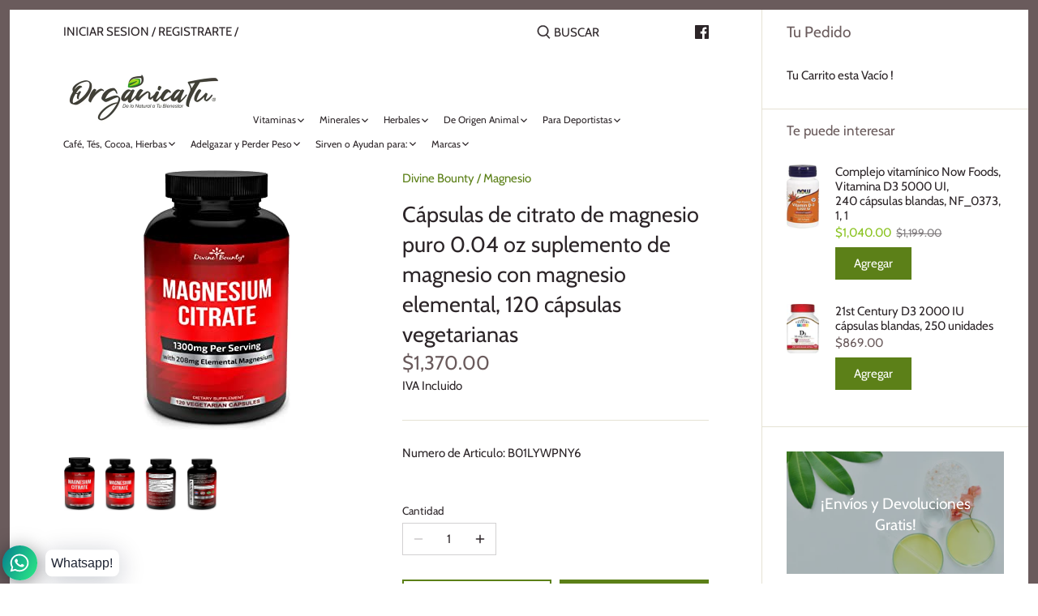

--- FILE ---
content_type: text/html; charset=utf-8
request_url: https://organicatu.com/products/capsulas-de-citrato-de-magnesio-puro-0-04-oz-suplemento-de-magnesio-con-magnesio-elemental-120-capsulas-vegetarianas
body_size: 27972
content:
<!doctype html>
<html class="no-js" lang="es">
<head>
  <meta name="google-site-verification" content="mqN7wn1URT1_CJAXITpk7cy32xw_yHdeEiZWoBqT4Kk" />
  <!-- Canopy 2.11.7 -->
  <meta charset="utf-8" />
  <meta name="viewport" content="width=device-width,initial-scale=1.0" />
  <meta name="theme-color" content="#5c8018">
  <meta http-equiv="X-UA-Compatible" content="IE=edge,chrome=1">

  
  <link rel="shortcut icon" href="//organicatu.com/cdn/shop/files/fav.png?v=1614286920" type="image/png" />
  

  <title>
  Cápsulas de citrato de magnesio puro 0.04 oz suplemento de magnesio co &ndash; ORGANICATU
  </title>

  
  <meta name="description" content="de citrato de magnesio puro 0.04 oz suplemento de magnesio con magnesio elemental 120 cápsulas vegetarianas Descripción: Más potente fuente de magnesio citrato – si usted está buscando un suplemento citrato de magnesio que maximiza el bene" />
  

  <link rel="canonical" href="https://organicatu.com/products/capsulas-de-citrato-de-magnesio-puro-0-04-oz-suplemento-de-magnesio-con-magnesio-elemental-120-capsulas-vegetarianas" />

  


<meta property="og:site_name" content="ORGANICATU">
<meta property="og:url" content="https://organicatu.com/products/capsulas-de-citrato-de-magnesio-puro-0-04-oz-suplemento-de-magnesio-con-magnesio-elemental-120-capsulas-vegetarianas">
<meta property="og:title" content="Cápsulas de citrato de magnesio puro 0.04 oz suplemento de magnesio con magnesio elemental, 120 cápsulas vegetarianas">
<meta property="og:type" content="product">
<meta property="og:description" content="de citrato de magnesio puro 0.04 oz suplemento de magnesio con magnesio elemental 120 cápsulas vegetarianas Descripción: Más potente fuente de magnesio citrato – si usted está buscando un suplemento citrato de magnesio que maximiza el bene">

  <meta property="og:price:amount" content="1,370.00">
  <meta property="og:price:currency" content="MXN">

<meta property="og:image" content="http://organicatu.com/cdn/shop/products/71Cl06yinxL._AC_UL320_1200x1200.jpg?v=1597719291">
      <meta property="og:image:width" content="182">
      <meta property="og:image:height" content="320">
    <meta property="og:image" content="http://organicatu.com/cdn/shop/products/41JuJtIguML._SL1500_3f1470d9-e71f-47f4-b95c-a037050fac46_1200x1200.jpg?v=1597719291">
      <meta property="og:image:width" content="287">
      <meta property="og:image:height" content="500">
    <meta property="og:image" content="http://organicatu.com/cdn/shop/products/410-Nks8xLL._SL1500_2e296115-5965-4616-9179-08630f7b4e0b_1200x1200.jpg?v=1597719291">
      <meta property="og:image:width" content="287">
      <meta property="og:image:height" content="500">
    
<meta property="og:image:secure_url" content="https://organicatu.com/cdn/shop/products/71Cl06yinxL._AC_UL320_1200x1200.jpg?v=1597719291"><meta property="og:image:secure_url" content="https://organicatu.com/cdn/shop/products/41JuJtIguML._SL1500_3f1470d9-e71f-47f4-b95c-a037050fac46_1200x1200.jpg?v=1597719291"><meta property="og:image:secure_url" content="https://organicatu.com/cdn/shop/products/410-Nks8xLL._SL1500_2e296115-5965-4616-9179-08630f7b4e0b_1200x1200.jpg?v=1597719291">


<meta name="twitter:card" content="summary_large_image">
<meta name="twitter:title" content="Cápsulas de citrato de magnesio puro 0.04 oz suplemento de magnesio con magnesio elemental, 120 cápsulas vegetarianas">
<meta name="twitter:description" content="de citrato de magnesio puro 0.04 oz suplemento de magnesio con magnesio elemental 120 cápsulas vegetarianas Descripción: Más potente fuente de magnesio citrato – si usted está buscando un suplemento citrato de magnesio que maximiza el bene">


  <link href="//organicatu.com/cdn/shop/t/4/assets/styles.css?v=91234487476708277171759260139" rel="stylesheet" type="text/css" media="all" />

  <script src="//ajax.googleapis.com/ajax/libs/jquery/1.9.1/jquery.min.js" type="text/javascript"></script>
  <script>
    document.documentElement.className = document.documentElement.className.replace('no-js', '');
    window.theme = window.theme || {};
    theme.jQuery = jQuery;
    theme.money_format = "\u003cspan class=money\u003e${{amount}}\u003c\/span\u003e";
    theme.customerIsLoggedIn = false;
    theme.shippingCalcMoneyFormat = "\u003cspan class=money\u003e${{amount}} MXN\u003c\/span\u003e";
    theme.cartType = "drawer-always";

    theme.strings = {
      previous: "Anterior",
      next: "Siguiente",
      close: "Cerrar",
      addressError: "Encontramos un error al Abrir esta direccion",
      addressNoResults: "No hay resultados para esta direccion",
      addressQueryLimit: "Has sobrepasado el limite de uso de Google API. Considera actualizar tu plan a \u003ca href=\"https:\/\/developers.google.com\/maps\/premium\/usage-limits\"\u003ePremium Plan\u003c\/a\u003e.",
      authError: "Hubo un error al autenticarse con tus credenciales de Google Maps API KEY",
      shippingCalcSubmitButton: "Calcular Envio",
      shippingCalcSubmitButtonDisabled: "Calculando",
      infiniteScrollLoadingImg: "\/\/organicatu.com\/cdn\/shop\/t\/4\/assets\/loading.gif?v=115678512110750922101594846994",
      infiniteScrollCollectionLoading: "Cargando mas artículos...",
      infiniteScrollCollectionFinishedMsg : "No hay mas artículos",
      infiniteScrollBlogLoading: "Cargando mas artículos",
      infiniteScrollBlogFinishedMsg : "No hay mas artículos",
      blogsShowTags: "Mostrar etiquetas",
      priceNonExistent: "No disponible",
      buttonDefault: "Agregar",
      buttonNoStock: "No hay stock",
      buttonNoVariant: "No disponible",
      unitPriceSeparator: "\/",
      onlyXLeft: "Solo [[ quantity ]] estan disponibles",
      productAddingToCart: "Agregando",
      productAddedToCart: "Agregado",
      quickbuyAdded: "Agregado al Carrito",
      cartSummary: "Ver Carrito de Compras",
      cartContinue: "Continuar Comprando",
      colorBoxPrevious: "Anterior",
      colorBoxNext: "Siguiente",
      colorBoxClose: "Cerrar"
    };

    theme.routes = {
      root_url: '/',
      account_url: '/account',
      account_login_url: '/account/login',
      account_logout_url: '/account/logout',
      account_recover_url: '/account/recover',
      account_register_url: '/account/register',
      account_addresses_url: '/account/addresses',
      collections_url: '/collections',
      all_products_collection_url: '/collections/all',
      search_url: '/search',
      cart_url: '/cart',
      cart_add_url: '/cart/add',
      cart_change_url: '/cart/change',
      cart_clear_url: '/cart/clear'
    };

    theme.scripts = {
        masonry: "\/\/organicatu.com\/cdn\/shop\/t\/4\/assets\/masonry.v3.2.2.min.js?v=169641371380462594081594846995",
        jqueryInfiniteScroll: "\/\/organicatu.com\/cdn\/shop\/t\/4\/assets\/jquery.infinitescroll.2.1.0.min.js?v=154868730476094579131594846994",
        underscore: "\/\/cdnjs.cloudflare.com\/ajax\/libs\/underscore.js\/1.6.0\/underscore-min.js",
        shopifyCommon: "\/\/organicatu.com\/cdn\/shopifycloud\/storefront\/assets\/themes_support\/shopify_common-5f594365.js",
        jqueryCart: "\/\/organicatu.com\/cdn\/shop\/t\/4\/assets\/shipping-calculator.v1.0.min.js?v=156283615219060590411594846995"
    };
  </script>

  <script>window.performance && window.performance.mark && window.performance.mark('shopify.content_for_header.start');</script><meta id="shopify-digital-wallet" name="shopify-digital-wallet" content="/3686432868/digital_wallets/dialog">
<meta name="shopify-checkout-api-token" content="71a3c549d157ba96e4f9dddc5aeda601">
<meta id="in-context-paypal-metadata" data-shop-id="3686432868" data-venmo-supported="false" data-environment="production" data-locale="es_ES" data-paypal-v4="true" data-currency="MXN">
<link rel="alternate" type="application/json+oembed" href="https://organicatu.com/products/capsulas-de-citrato-de-magnesio-puro-0-04-oz-suplemento-de-magnesio-con-magnesio-elemental-120-capsulas-vegetarianas.oembed">
<script async="async" src="/checkouts/internal/preloads.js?locale=es-MX"></script>
<script id="shopify-features" type="application/json">{"accessToken":"71a3c549d157ba96e4f9dddc5aeda601","betas":["rich-media-storefront-analytics"],"domain":"organicatu.com","predictiveSearch":true,"shopId":3686432868,"locale":"es"}</script>
<script>var Shopify = Shopify || {};
Shopify.shop = "organicatu.myshopify.com";
Shopify.locale = "es";
Shopify.currency = {"active":"MXN","rate":"1.0"};
Shopify.country = "MX";
Shopify.theme = {"name":"Canopy","id":83473039457,"schema_name":"Canopy","schema_version":"2.11.7","theme_store_id":732,"role":"main"};
Shopify.theme.handle = "null";
Shopify.theme.style = {"id":null,"handle":null};
Shopify.cdnHost = "organicatu.com/cdn";
Shopify.routes = Shopify.routes || {};
Shopify.routes.root = "/";</script>
<script type="module">!function(o){(o.Shopify=o.Shopify||{}).modules=!0}(window);</script>
<script>!function(o){function n(){var o=[];function n(){o.push(Array.prototype.slice.apply(arguments))}return n.q=o,n}var t=o.Shopify=o.Shopify||{};t.loadFeatures=n(),t.autoloadFeatures=n()}(window);</script>
<script id="shop-js-analytics" type="application/json">{"pageType":"product"}</script>
<script defer="defer" async type="module" src="//organicatu.com/cdn/shopifycloud/shop-js/modules/v2/client.init-shop-cart-sync_2Gr3Q33f.es.esm.js"></script>
<script defer="defer" async type="module" src="//organicatu.com/cdn/shopifycloud/shop-js/modules/v2/chunk.common_noJfOIa7.esm.js"></script>
<script defer="defer" async type="module" src="//organicatu.com/cdn/shopifycloud/shop-js/modules/v2/chunk.modal_Deo2FJQo.esm.js"></script>
<script type="module">
  await import("//organicatu.com/cdn/shopifycloud/shop-js/modules/v2/client.init-shop-cart-sync_2Gr3Q33f.es.esm.js");
await import("//organicatu.com/cdn/shopifycloud/shop-js/modules/v2/chunk.common_noJfOIa7.esm.js");
await import("//organicatu.com/cdn/shopifycloud/shop-js/modules/v2/chunk.modal_Deo2FJQo.esm.js");

  window.Shopify.SignInWithShop?.initShopCartSync?.({"fedCMEnabled":true,"windoidEnabled":true});

</script>
<script>(function() {
  var isLoaded = false;
  function asyncLoad() {
    if (isLoaded) return;
    isLoaded = true;
    var urls = ["https:\/\/cdn.shopify.com\/s\/files\/1\/0033\/3538\/9233\/files\/31aug26paidd20_free_final_39.js?shop=organicatu.myshopify.com"];
    for (var i = 0; i < urls.length; i++) {
      var s = document.createElement('script');
      s.type = 'text/javascript';
      s.async = true;
      s.src = urls[i];
      var x = document.getElementsByTagName('script')[0];
      x.parentNode.insertBefore(s, x);
    }
  };
  if(window.attachEvent) {
    window.attachEvent('onload', asyncLoad);
  } else {
    window.addEventListener('load', asyncLoad, false);
  }
})();</script>
<script id="__st">var __st={"a":3686432868,"offset":-25200,"reqid":"8c131cc1-d07c-4bfb-9765-53ff6d0cdcc9-1769091246","pageurl":"organicatu.com\/products\/capsulas-de-citrato-de-magnesio-puro-0-04-oz-suplemento-de-magnesio-con-magnesio-elemental-120-capsulas-vegetarianas","u":"39067a1f3b4a","p":"product","rtyp":"product","rid":4711769440353};</script>
<script>window.ShopifyPaypalV4VisibilityTracking = true;</script>
<script id="captcha-bootstrap">!function(){'use strict';const t='contact',e='account',n='new_comment',o=[[t,t],['blogs',n],['comments',n],[t,'customer']],c=[[e,'customer_login'],[e,'guest_login'],[e,'recover_customer_password'],[e,'create_customer']],r=t=>t.map((([t,e])=>`form[action*='/${t}']:not([data-nocaptcha='true']) input[name='form_type'][value='${e}']`)).join(','),a=t=>()=>t?[...document.querySelectorAll(t)].map((t=>t.form)):[];function s(){const t=[...o],e=r(t);return a(e)}const i='password',u='form_key',d=['recaptcha-v3-token','g-recaptcha-response','h-captcha-response',i],f=()=>{try{return window.sessionStorage}catch{return}},m='__shopify_v',_=t=>t.elements[u];function p(t,e,n=!1){try{const o=window.sessionStorage,c=JSON.parse(o.getItem(e)),{data:r}=function(t){const{data:e,action:n}=t;return t[m]||n?{data:e,action:n}:{data:t,action:n}}(c);for(const[e,n]of Object.entries(r))t.elements[e]&&(t.elements[e].value=n);n&&o.removeItem(e)}catch(o){console.error('form repopulation failed',{error:o})}}const l='form_type',E='cptcha';function T(t){t.dataset[E]=!0}const w=window,h=w.document,L='Shopify',v='ce_forms',y='captcha';let A=!1;((t,e)=>{const n=(g='f06e6c50-85a8-45c8-87d0-21a2b65856fe',I='https://cdn.shopify.com/shopifycloud/storefront-forms-hcaptcha/ce_storefront_forms_captcha_hcaptcha.v1.5.2.iife.js',D={infoText:'Protegido por hCaptcha',privacyText:'Privacidad',termsText:'Términos'},(t,e,n)=>{const o=w[L][v],c=o.bindForm;if(c)return c(t,g,e,D).then(n);var r;o.q.push([[t,g,e,D],n]),r=I,A||(h.body.append(Object.assign(h.createElement('script'),{id:'captcha-provider',async:!0,src:r})),A=!0)});var g,I,D;w[L]=w[L]||{},w[L][v]=w[L][v]||{},w[L][v].q=[],w[L][y]=w[L][y]||{},w[L][y].protect=function(t,e){n(t,void 0,e),T(t)},Object.freeze(w[L][y]),function(t,e,n,w,h,L){const[v,y,A,g]=function(t,e,n){const i=e?o:[],u=t?c:[],d=[...i,...u],f=r(d),m=r(i),_=r(d.filter((([t,e])=>n.includes(e))));return[a(f),a(m),a(_),s()]}(w,h,L),I=t=>{const e=t.target;return e instanceof HTMLFormElement?e:e&&e.form},D=t=>v().includes(t);t.addEventListener('submit',(t=>{const e=I(t);if(!e)return;const n=D(e)&&!e.dataset.hcaptchaBound&&!e.dataset.recaptchaBound,o=_(e),c=g().includes(e)&&(!o||!o.value);(n||c)&&t.preventDefault(),c&&!n&&(function(t){try{if(!f())return;!function(t){const e=f();if(!e)return;const n=_(t);if(!n)return;const o=n.value;o&&e.removeItem(o)}(t);const e=Array.from(Array(32),(()=>Math.random().toString(36)[2])).join('');!function(t,e){_(t)||t.append(Object.assign(document.createElement('input'),{type:'hidden',name:u})),t.elements[u].value=e}(t,e),function(t,e){const n=f();if(!n)return;const o=[...t.querySelectorAll(`input[type='${i}']`)].map((({name:t})=>t)),c=[...d,...o],r={};for(const[a,s]of new FormData(t).entries())c.includes(a)||(r[a]=s);n.setItem(e,JSON.stringify({[m]:1,action:t.action,data:r}))}(t,e)}catch(e){console.error('failed to persist form',e)}}(e),e.submit())}));const S=(t,e)=>{t&&!t.dataset[E]&&(n(t,e.some((e=>e===t))),T(t))};for(const o of['focusin','change'])t.addEventListener(o,(t=>{const e=I(t);D(e)&&S(e,y())}));const B=e.get('form_key'),M=e.get(l),P=B&&M;t.addEventListener('DOMContentLoaded',(()=>{const t=y();if(P)for(const e of t)e.elements[l].value===M&&p(e,B);[...new Set([...A(),...v().filter((t=>'true'===t.dataset.shopifyCaptcha))])].forEach((e=>S(e,t)))}))}(h,new URLSearchParams(w.location.search),n,t,e,['guest_login'])})(!0,!1)}();</script>
<script integrity="sha256-4kQ18oKyAcykRKYeNunJcIwy7WH5gtpwJnB7kiuLZ1E=" data-source-attribution="shopify.loadfeatures" defer="defer" src="//organicatu.com/cdn/shopifycloud/storefront/assets/storefront/load_feature-a0a9edcb.js" crossorigin="anonymous"></script>
<script data-source-attribution="shopify.dynamic_checkout.dynamic.init">var Shopify=Shopify||{};Shopify.PaymentButton=Shopify.PaymentButton||{isStorefrontPortableWallets:!0,init:function(){window.Shopify.PaymentButton.init=function(){};var t=document.createElement("script");t.src="https://organicatu.com/cdn/shopifycloud/portable-wallets/latest/portable-wallets.es.js",t.type="module",document.head.appendChild(t)}};
</script>
<script data-source-attribution="shopify.dynamic_checkout.buyer_consent">
  function portableWalletsHideBuyerConsent(e){var t=document.getElementById("shopify-buyer-consent"),n=document.getElementById("shopify-subscription-policy-button");t&&n&&(t.classList.add("hidden"),t.setAttribute("aria-hidden","true"),n.removeEventListener("click",e))}function portableWalletsShowBuyerConsent(e){var t=document.getElementById("shopify-buyer-consent"),n=document.getElementById("shopify-subscription-policy-button");t&&n&&(t.classList.remove("hidden"),t.removeAttribute("aria-hidden"),n.addEventListener("click",e))}window.Shopify?.PaymentButton&&(window.Shopify.PaymentButton.hideBuyerConsent=portableWalletsHideBuyerConsent,window.Shopify.PaymentButton.showBuyerConsent=portableWalletsShowBuyerConsent);
</script>
<script>
  function portableWalletsCleanup(e){e&&e.src&&console.error("Failed to load portable wallets script "+e.src);var t=document.querySelectorAll("shopify-accelerated-checkout .shopify-payment-button__skeleton, shopify-accelerated-checkout-cart .wallet-cart-button__skeleton"),e=document.getElementById("shopify-buyer-consent");for(let e=0;e<t.length;e++)t[e].remove();e&&e.remove()}function portableWalletsNotLoadedAsModule(e){e instanceof ErrorEvent&&"string"==typeof e.message&&e.message.includes("import.meta")&&"string"==typeof e.filename&&e.filename.includes("portable-wallets")&&(window.removeEventListener("error",portableWalletsNotLoadedAsModule),window.Shopify.PaymentButton.failedToLoad=e,"loading"===document.readyState?document.addEventListener("DOMContentLoaded",window.Shopify.PaymentButton.init):window.Shopify.PaymentButton.init())}window.addEventListener("error",portableWalletsNotLoadedAsModule);
</script>

<script type="module" src="https://organicatu.com/cdn/shopifycloud/portable-wallets/latest/portable-wallets.es.js" onError="portableWalletsCleanup(this)" crossorigin="anonymous"></script>
<script nomodule>
  document.addEventListener("DOMContentLoaded", portableWalletsCleanup);
</script>

<link id="shopify-accelerated-checkout-styles" rel="stylesheet" media="screen" href="https://organicatu.com/cdn/shopifycloud/portable-wallets/latest/accelerated-checkout-backwards-compat.css" crossorigin="anonymous">
<style id="shopify-accelerated-checkout-cart">
        #shopify-buyer-consent {
  margin-top: 1em;
  display: inline-block;
  width: 100%;
}

#shopify-buyer-consent.hidden {
  display: none;
}

#shopify-subscription-policy-button {
  background: none;
  border: none;
  padding: 0;
  text-decoration: underline;
  font-size: inherit;
  cursor: pointer;
}

#shopify-subscription-policy-button::before {
  box-shadow: none;
}

      </style>
<script id="sections-script" data-sections="product-recommendations" defer="defer" src="//organicatu.com/cdn/shop/t/4/compiled_assets/scripts.js?v=2296"></script>
<script>window.performance && window.performance.mark && window.performance.mark('shopify.content_for_header.end');</script>

  <script>
    Shopify.money_format = "\u003cspan class=money\u003e${{amount}}\u003c\/span\u003e";
  </script>
<link href="https://monorail-edge.shopifysvc.com" rel="dns-prefetch">
<script>(function(){if ("sendBeacon" in navigator && "performance" in window) {try {var session_token_from_headers = performance.getEntriesByType('navigation')[0].serverTiming.find(x => x.name == '_s').description;} catch {var session_token_from_headers = undefined;}var session_cookie_matches = document.cookie.match(/_shopify_s=([^;]*)/);var session_token_from_cookie = session_cookie_matches && session_cookie_matches.length === 2 ? session_cookie_matches[1] : "";var session_token = session_token_from_headers || session_token_from_cookie || "";function handle_abandonment_event(e) {var entries = performance.getEntries().filter(function(entry) {return /monorail-edge.shopifysvc.com/.test(entry.name);});if (!window.abandonment_tracked && entries.length === 0) {window.abandonment_tracked = true;var currentMs = Date.now();var navigation_start = performance.timing.navigationStart;var payload = {shop_id: 3686432868,url: window.location.href,navigation_start,duration: currentMs - navigation_start,session_token,page_type: "product"};window.navigator.sendBeacon("https://monorail-edge.shopifysvc.com/v1/produce", JSON.stringify({schema_id: "online_store_buyer_site_abandonment/1.1",payload: payload,metadata: {event_created_at_ms: currentMs,event_sent_at_ms: currentMs}}));}}window.addEventListener('pagehide', handle_abandonment_event);}}());</script>
<script id="web-pixels-manager-setup">(function e(e,d,r,n,o){if(void 0===o&&(o={}),!Boolean(null===(a=null===(i=window.Shopify)||void 0===i?void 0:i.analytics)||void 0===a?void 0:a.replayQueue)){var i,a;window.Shopify=window.Shopify||{};var t=window.Shopify;t.analytics=t.analytics||{};var s=t.analytics;s.replayQueue=[],s.publish=function(e,d,r){return s.replayQueue.push([e,d,r]),!0};try{self.performance.mark("wpm:start")}catch(e){}var l=function(){var e={modern:/Edge?\/(1{2}[4-9]|1[2-9]\d|[2-9]\d{2}|\d{4,})\.\d+(\.\d+|)|Firefox\/(1{2}[4-9]|1[2-9]\d|[2-9]\d{2}|\d{4,})\.\d+(\.\d+|)|Chrom(ium|e)\/(9{2}|\d{3,})\.\d+(\.\d+|)|(Maci|X1{2}).+ Version\/(15\.\d+|(1[6-9]|[2-9]\d|\d{3,})\.\d+)([,.]\d+|)( \(\w+\)|)( Mobile\/\w+|) Safari\/|Chrome.+OPR\/(9{2}|\d{3,})\.\d+\.\d+|(CPU[ +]OS|iPhone[ +]OS|CPU[ +]iPhone|CPU IPhone OS|CPU iPad OS)[ +]+(15[._]\d+|(1[6-9]|[2-9]\d|\d{3,})[._]\d+)([._]\d+|)|Android:?[ /-](13[3-9]|1[4-9]\d|[2-9]\d{2}|\d{4,})(\.\d+|)(\.\d+|)|Android.+Firefox\/(13[5-9]|1[4-9]\d|[2-9]\d{2}|\d{4,})\.\d+(\.\d+|)|Android.+Chrom(ium|e)\/(13[3-9]|1[4-9]\d|[2-9]\d{2}|\d{4,})\.\d+(\.\d+|)|SamsungBrowser\/([2-9]\d|\d{3,})\.\d+/,legacy:/Edge?\/(1[6-9]|[2-9]\d|\d{3,})\.\d+(\.\d+|)|Firefox\/(5[4-9]|[6-9]\d|\d{3,})\.\d+(\.\d+|)|Chrom(ium|e)\/(5[1-9]|[6-9]\d|\d{3,})\.\d+(\.\d+|)([\d.]+$|.*Safari\/(?![\d.]+ Edge\/[\d.]+$))|(Maci|X1{2}).+ Version\/(10\.\d+|(1[1-9]|[2-9]\d|\d{3,})\.\d+)([,.]\d+|)( \(\w+\)|)( Mobile\/\w+|) Safari\/|Chrome.+OPR\/(3[89]|[4-9]\d|\d{3,})\.\d+\.\d+|(CPU[ +]OS|iPhone[ +]OS|CPU[ +]iPhone|CPU IPhone OS|CPU iPad OS)[ +]+(10[._]\d+|(1[1-9]|[2-9]\d|\d{3,})[._]\d+)([._]\d+|)|Android:?[ /-](13[3-9]|1[4-9]\d|[2-9]\d{2}|\d{4,})(\.\d+|)(\.\d+|)|Mobile Safari.+OPR\/([89]\d|\d{3,})\.\d+\.\d+|Android.+Firefox\/(13[5-9]|1[4-9]\d|[2-9]\d{2}|\d{4,})\.\d+(\.\d+|)|Android.+Chrom(ium|e)\/(13[3-9]|1[4-9]\d|[2-9]\d{2}|\d{4,})\.\d+(\.\d+|)|Android.+(UC? ?Browser|UCWEB|U3)[ /]?(15\.([5-9]|\d{2,})|(1[6-9]|[2-9]\d|\d{3,})\.\d+)\.\d+|SamsungBrowser\/(5\.\d+|([6-9]|\d{2,})\.\d+)|Android.+MQ{2}Browser\/(14(\.(9|\d{2,})|)|(1[5-9]|[2-9]\d|\d{3,})(\.\d+|))(\.\d+|)|K[Aa][Ii]OS\/(3\.\d+|([4-9]|\d{2,})\.\d+)(\.\d+|)/},d=e.modern,r=e.legacy,n=navigator.userAgent;return n.match(d)?"modern":n.match(r)?"legacy":"unknown"}(),u="modern"===l?"modern":"legacy",c=(null!=n?n:{modern:"",legacy:""})[u],f=function(e){return[e.baseUrl,"/wpm","/b",e.hashVersion,"modern"===e.buildTarget?"m":"l",".js"].join("")}({baseUrl:d,hashVersion:r,buildTarget:u}),m=function(e){var d=e.version,r=e.bundleTarget,n=e.surface,o=e.pageUrl,i=e.monorailEndpoint;return{emit:function(e){var a=e.status,t=e.errorMsg,s=(new Date).getTime(),l=JSON.stringify({metadata:{event_sent_at_ms:s},events:[{schema_id:"web_pixels_manager_load/3.1",payload:{version:d,bundle_target:r,page_url:o,status:a,surface:n,error_msg:t},metadata:{event_created_at_ms:s}}]});if(!i)return console&&console.warn&&console.warn("[Web Pixels Manager] No Monorail endpoint provided, skipping logging."),!1;try{return self.navigator.sendBeacon.bind(self.navigator)(i,l)}catch(e){}var u=new XMLHttpRequest;try{return u.open("POST",i,!0),u.setRequestHeader("Content-Type","text/plain"),u.send(l),!0}catch(e){return console&&console.warn&&console.warn("[Web Pixels Manager] Got an unhandled error while logging to Monorail."),!1}}}}({version:r,bundleTarget:l,surface:e.surface,pageUrl:self.location.href,monorailEndpoint:e.monorailEndpoint});try{o.browserTarget=l,function(e){var d=e.src,r=e.async,n=void 0===r||r,o=e.onload,i=e.onerror,a=e.sri,t=e.scriptDataAttributes,s=void 0===t?{}:t,l=document.createElement("script"),u=document.querySelector("head"),c=document.querySelector("body");if(l.async=n,l.src=d,a&&(l.integrity=a,l.crossOrigin="anonymous"),s)for(var f in s)if(Object.prototype.hasOwnProperty.call(s,f))try{l.dataset[f]=s[f]}catch(e){}if(o&&l.addEventListener("load",o),i&&l.addEventListener("error",i),u)u.appendChild(l);else{if(!c)throw new Error("Did not find a head or body element to append the script");c.appendChild(l)}}({src:f,async:!0,onload:function(){if(!function(){var e,d;return Boolean(null===(d=null===(e=window.Shopify)||void 0===e?void 0:e.analytics)||void 0===d?void 0:d.initialized)}()){var d=window.webPixelsManager.init(e)||void 0;if(d){var r=window.Shopify.analytics;r.replayQueue.forEach((function(e){var r=e[0],n=e[1],o=e[2];d.publishCustomEvent(r,n,o)})),r.replayQueue=[],r.publish=d.publishCustomEvent,r.visitor=d.visitor,r.initialized=!0}}},onerror:function(){return m.emit({status:"failed",errorMsg:"".concat(f," has failed to load")})},sri:function(e){var d=/^sha384-[A-Za-z0-9+/=]+$/;return"string"==typeof e&&d.test(e)}(c)?c:"",scriptDataAttributes:o}),m.emit({status:"loading"})}catch(e){m.emit({status:"failed",errorMsg:(null==e?void 0:e.message)||"Unknown error"})}}})({shopId: 3686432868,storefrontBaseUrl: "https://organicatu.com",extensionsBaseUrl: "https://extensions.shopifycdn.com/cdn/shopifycloud/web-pixels-manager",monorailEndpoint: "https://monorail-edge.shopifysvc.com/unstable/produce_batch",surface: "storefront-renderer",enabledBetaFlags: ["2dca8a86"],webPixelsConfigList: [{"id":"164429921","configuration":"{\"config\":\"{\\\"pixel_id\\\":\\\"G-SVWS1HG79V\\\",\\\"gtag_events\\\":[{\\\"type\\\":\\\"purchase\\\",\\\"action_label\\\":\\\"G-SVWS1HG79V\\\"},{\\\"type\\\":\\\"page_view\\\",\\\"action_label\\\":\\\"G-SVWS1HG79V\\\"},{\\\"type\\\":\\\"view_item\\\",\\\"action_label\\\":\\\"G-SVWS1HG79V\\\"},{\\\"type\\\":\\\"search\\\",\\\"action_label\\\":\\\"G-SVWS1HG79V\\\"},{\\\"type\\\":\\\"add_to_cart\\\",\\\"action_label\\\":\\\"G-SVWS1HG79V\\\"},{\\\"type\\\":\\\"begin_checkout\\\",\\\"action_label\\\":\\\"G-SVWS1HG79V\\\"},{\\\"type\\\":\\\"add_payment_info\\\",\\\"action_label\\\":\\\"G-SVWS1HG79V\\\"}],\\\"enable_monitoring_mode\\\":false}\"}","eventPayloadVersion":"v1","runtimeContext":"OPEN","scriptVersion":"b2a88bafab3e21179ed38636efcd8a93","type":"APP","apiClientId":1780363,"privacyPurposes":[],"dataSharingAdjustments":{"protectedCustomerApprovalScopes":["read_customer_address","read_customer_email","read_customer_name","read_customer_personal_data","read_customer_phone"]}},{"id":"96010337","configuration":"{\"pixel_id\":\"334469967984119\",\"pixel_type\":\"facebook_pixel\",\"metaapp_system_user_token\":\"-\"}","eventPayloadVersion":"v1","runtimeContext":"OPEN","scriptVersion":"ca16bc87fe92b6042fbaa3acc2fbdaa6","type":"APP","apiClientId":2329312,"privacyPurposes":["ANALYTICS","MARKETING","SALE_OF_DATA"],"dataSharingAdjustments":{"protectedCustomerApprovalScopes":["read_customer_address","read_customer_email","read_customer_name","read_customer_personal_data","read_customer_phone"]}},{"id":"29360225","eventPayloadVersion":"v1","runtimeContext":"LAX","scriptVersion":"1","type":"CUSTOM","privacyPurposes":["MARKETING"],"name":"Meta pixel (migrated)"},{"id":"shopify-app-pixel","configuration":"{}","eventPayloadVersion":"v1","runtimeContext":"STRICT","scriptVersion":"0450","apiClientId":"shopify-pixel","type":"APP","privacyPurposes":["ANALYTICS","MARKETING"]},{"id":"shopify-custom-pixel","eventPayloadVersion":"v1","runtimeContext":"LAX","scriptVersion":"0450","apiClientId":"shopify-pixel","type":"CUSTOM","privacyPurposes":["ANALYTICS","MARKETING"]}],isMerchantRequest: false,initData: {"shop":{"name":"ORGANICATU","paymentSettings":{"currencyCode":"MXN"},"myshopifyDomain":"organicatu.myshopify.com","countryCode":"MX","storefrontUrl":"https:\/\/organicatu.com"},"customer":null,"cart":null,"checkout":null,"productVariants":[{"price":{"amount":1370.0,"currencyCode":"MXN"},"product":{"title":"Cápsulas de citrato de magnesio puro 0.04 oz suplemento de magnesio con magnesio elemental, 120 cápsulas vegetarianas","vendor":"Divine Bounty","id":"4711769440353","untranslatedTitle":"Cápsulas de citrato de magnesio puro 0.04 oz suplemento de magnesio con magnesio elemental, 120 cápsulas vegetarianas","url":"\/products\/capsulas-de-citrato-de-magnesio-puro-0-04-oz-suplemento-de-magnesio-con-magnesio-elemental-120-capsulas-vegetarianas","type":"Magnesio"},"id":"32572890906721","image":{"src":"\/\/organicatu.com\/cdn\/shop\/products\/71Cl06yinxL._AC_UL320.jpg?v=1597719291"},"sku":"B01LYWPNY6","title":"Default Title","untranslatedTitle":"Default Title"}],"purchasingCompany":null},},"https://organicatu.com/cdn","fcfee988w5aeb613cpc8e4bc33m6693e112",{"modern":"","legacy":""},{"shopId":"3686432868","storefrontBaseUrl":"https:\/\/organicatu.com","extensionBaseUrl":"https:\/\/extensions.shopifycdn.com\/cdn\/shopifycloud\/web-pixels-manager","surface":"storefront-renderer","enabledBetaFlags":"[\"2dca8a86\"]","isMerchantRequest":"false","hashVersion":"fcfee988w5aeb613cpc8e4bc33m6693e112","publish":"custom","events":"[[\"page_viewed\",{}],[\"product_viewed\",{\"productVariant\":{\"price\":{\"amount\":1370.0,\"currencyCode\":\"MXN\"},\"product\":{\"title\":\"Cápsulas de citrato de magnesio puro 0.04 oz suplemento de magnesio con magnesio elemental, 120 cápsulas vegetarianas\",\"vendor\":\"Divine Bounty\",\"id\":\"4711769440353\",\"untranslatedTitle\":\"Cápsulas de citrato de magnesio puro 0.04 oz suplemento de magnesio con magnesio elemental, 120 cápsulas vegetarianas\",\"url\":\"\/products\/capsulas-de-citrato-de-magnesio-puro-0-04-oz-suplemento-de-magnesio-con-magnesio-elemental-120-capsulas-vegetarianas\",\"type\":\"Magnesio\"},\"id\":\"32572890906721\",\"image\":{\"src\":\"\/\/organicatu.com\/cdn\/shop\/products\/71Cl06yinxL._AC_UL320.jpg?v=1597719291\"},\"sku\":\"B01LYWPNY6\",\"title\":\"Default Title\",\"untranslatedTitle\":\"Default Title\"}}]]"});</script><script>
  window.ShopifyAnalytics = window.ShopifyAnalytics || {};
  window.ShopifyAnalytics.meta = window.ShopifyAnalytics.meta || {};
  window.ShopifyAnalytics.meta.currency = 'MXN';
  var meta = {"product":{"id":4711769440353,"gid":"gid:\/\/shopify\/Product\/4711769440353","vendor":"Divine Bounty","type":"Magnesio","handle":"capsulas-de-citrato-de-magnesio-puro-0-04-oz-suplemento-de-magnesio-con-magnesio-elemental-120-capsulas-vegetarianas","variants":[{"id":32572890906721,"price":137000,"name":"Cápsulas de citrato de magnesio puro 0.04 oz suplemento de magnesio con magnesio elemental, 120 cápsulas vegetarianas","public_title":null,"sku":"B01LYWPNY6"}],"remote":false},"page":{"pageType":"product","resourceType":"product","resourceId":4711769440353,"requestId":"8c131cc1-d07c-4bfb-9765-53ff6d0cdcc9-1769091246"}};
  for (var attr in meta) {
    window.ShopifyAnalytics.meta[attr] = meta[attr];
  }
</script>
<script class="analytics">
  (function () {
    var customDocumentWrite = function(content) {
      var jquery = null;

      if (window.jQuery) {
        jquery = window.jQuery;
      } else if (window.Checkout && window.Checkout.$) {
        jquery = window.Checkout.$;
      }

      if (jquery) {
        jquery('body').append(content);
      }
    };

    var hasLoggedConversion = function(token) {
      if (token) {
        return document.cookie.indexOf('loggedConversion=' + token) !== -1;
      }
      return false;
    }

    var setCookieIfConversion = function(token) {
      if (token) {
        var twoMonthsFromNow = new Date(Date.now());
        twoMonthsFromNow.setMonth(twoMonthsFromNow.getMonth() + 2);

        document.cookie = 'loggedConversion=' + token + '; expires=' + twoMonthsFromNow;
      }
    }

    var trekkie = window.ShopifyAnalytics.lib = window.trekkie = window.trekkie || [];
    if (trekkie.integrations) {
      return;
    }
    trekkie.methods = [
      'identify',
      'page',
      'ready',
      'track',
      'trackForm',
      'trackLink'
    ];
    trekkie.factory = function(method) {
      return function() {
        var args = Array.prototype.slice.call(arguments);
        args.unshift(method);
        trekkie.push(args);
        return trekkie;
      };
    };
    for (var i = 0; i < trekkie.methods.length; i++) {
      var key = trekkie.methods[i];
      trekkie[key] = trekkie.factory(key);
    }
    trekkie.load = function(config) {
      trekkie.config = config || {};
      trekkie.config.initialDocumentCookie = document.cookie;
      var first = document.getElementsByTagName('script')[0];
      var script = document.createElement('script');
      script.type = 'text/javascript';
      script.onerror = function(e) {
        var scriptFallback = document.createElement('script');
        scriptFallback.type = 'text/javascript';
        scriptFallback.onerror = function(error) {
                var Monorail = {
      produce: function produce(monorailDomain, schemaId, payload) {
        var currentMs = new Date().getTime();
        var event = {
          schema_id: schemaId,
          payload: payload,
          metadata: {
            event_created_at_ms: currentMs,
            event_sent_at_ms: currentMs
          }
        };
        return Monorail.sendRequest("https://" + monorailDomain + "/v1/produce", JSON.stringify(event));
      },
      sendRequest: function sendRequest(endpointUrl, payload) {
        // Try the sendBeacon API
        if (window && window.navigator && typeof window.navigator.sendBeacon === 'function' && typeof window.Blob === 'function' && !Monorail.isIos12()) {
          var blobData = new window.Blob([payload], {
            type: 'text/plain'
          });

          if (window.navigator.sendBeacon(endpointUrl, blobData)) {
            return true;
          } // sendBeacon was not successful

        } // XHR beacon

        var xhr = new XMLHttpRequest();

        try {
          xhr.open('POST', endpointUrl);
          xhr.setRequestHeader('Content-Type', 'text/plain');
          xhr.send(payload);
        } catch (e) {
          console.log(e);
        }

        return false;
      },
      isIos12: function isIos12() {
        return window.navigator.userAgent.lastIndexOf('iPhone; CPU iPhone OS 12_') !== -1 || window.navigator.userAgent.lastIndexOf('iPad; CPU OS 12_') !== -1;
      }
    };
    Monorail.produce('monorail-edge.shopifysvc.com',
      'trekkie_storefront_load_errors/1.1',
      {shop_id: 3686432868,
      theme_id: 83473039457,
      app_name: "storefront",
      context_url: window.location.href,
      source_url: "//organicatu.com/cdn/s/trekkie.storefront.1bbfab421998800ff09850b62e84b8915387986d.min.js"});

        };
        scriptFallback.async = true;
        scriptFallback.src = '//organicatu.com/cdn/s/trekkie.storefront.1bbfab421998800ff09850b62e84b8915387986d.min.js';
        first.parentNode.insertBefore(scriptFallback, first);
      };
      script.async = true;
      script.src = '//organicatu.com/cdn/s/trekkie.storefront.1bbfab421998800ff09850b62e84b8915387986d.min.js';
      first.parentNode.insertBefore(script, first);
    };
    trekkie.load(
      {"Trekkie":{"appName":"storefront","development":false,"defaultAttributes":{"shopId":3686432868,"isMerchantRequest":null,"themeId":83473039457,"themeCityHash":"12833339325308052809","contentLanguage":"es","currency":"MXN","eventMetadataId":"996f0dd5-a4d1-4af1-815b-531dcde2fde2"},"isServerSideCookieWritingEnabled":true,"monorailRegion":"shop_domain","enabledBetaFlags":["65f19447"]},"Session Attribution":{},"S2S":{"facebookCapiEnabled":true,"source":"trekkie-storefront-renderer","apiClientId":580111}}
    );

    var loaded = false;
    trekkie.ready(function() {
      if (loaded) return;
      loaded = true;

      window.ShopifyAnalytics.lib = window.trekkie;

      var originalDocumentWrite = document.write;
      document.write = customDocumentWrite;
      try { window.ShopifyAnalytics.merchantGoogleAnalytics.call(this); } catch(error) {};
      document.write = originalDocumentWrite;

      window.ShopifyAnalytics.lib.page(null,{"pageType":"product","resourceType":"product","resourceId":4711769440353,"requestId":"8c131cc1-d07c-4bfb-9765-53ff6d0cdcc9-1769091246","shopifyEmitted":true});

      var match = window.location.pathname.match(/checkouts\/(.+)\/(thank_you|post_purchase)/)
      var token = match? match[1]: undefined;
      if (!hasLoggedConversion(token)) {
        setCookieIfConversion(token);
        window.ShopifyAnalytics.lib.track("Viewed Product",{"currency":"MXN","variantId":32572890906721,"productId":4711769440353,"productGid":"gid:\/\/shopify\/Product\/4711769440353","name":"Cápsulas de citrato de magnesio puro 0.04 oz suplemento de magnesio con magnesio elemental, 120 cápsulas vegetarianas","price":"1370.00","sku":"B01LYWPNY6","brand":"Divine Bounty","variant":null,"category":"Magnesio","nonInteraction":true,"remote":false},undefined,undefined,{"shopifyEmitted":true});
      window.ShopifyAnalytics.lib.track("monorail:\/\/trekkie_storefront_viewed_product\/1.1",{"currency":"MXN","variantId":32572890906721,"productId":4711769440353,"productGid":"gid:\/\/shopify\/Product\/4711769440353","name":"Cápsulas de citrato de magnesio puro 0.04 oz suplemento de magnesio con magnesio elemental, 120 cápsulas vegetarianas","price":"1370.00","sku":"B01LYWPNY6","brand":"Divine Bounty","variant":null,"category":"Magnesio","nonInteraction":true,"remote":false,"referer":"https:\/\/organicatu.com\/products\/capsulas-de-citrato-de-magnesio-puro-0-04-oz-suplemento-de-magnesio-con-magnesio-elemental-120-capsulas-vegetarianas"});
      }
    });


        var eventsListenerScript = document.createElement('script');
        eventsListenerScript.async = true;
        eventsListenerScript.src = "//organicatu.com/cdn/shopifycloud/storefront/assets/shop_events_listener-3da45d37.js";
        document.getElementsByTagName('head')[0].appendChild(eventsListenerScript);

})();</script>
  <script>
  if (!window.ga || (window.ga && typeof window.ga !== 'function')) {
    window.ga = function ga() {
      (window.ga.q = window.ga.q || []).push(arguments);
      if (window.Shopify && window.Shopify.analytics && typeof window.Shopify.analytics.publish === 'function') {
        window.Shopify.analytics.publish("ga_stub_called", {}, {sendTo: "google_osp_migration"});
      }
      console.error("Shopify's Google Analytics stub called with:", Array.from(arguments), "\nSee https://help.shopify.com/manual/promoting-marketing/pixels/pixel-migration#google for more information.");
    };
    if (window.Shopify && window.Shopify.analytics && typeof window.Shopify.analytics.publish === 'function') {
      window.Shopify.analytics.publish("ga_stub_initialized", {}, {sendTo: "google_osp_migration"});
    }
  }
</script>
<script
  defer
  src="https://organicatu.com/cdn/shopifycloud/perf-kit/shopify-perf-kit-3.0.4.min.js"
  data-application="storefront-renderer"
  data-shop-id="3686432868"
  data-render-region="gcp-us-central1"
  data-page-type="product"
  data-theme-instance-id="83473039457"
  data-theme-name="Canopy"
  data-theme-version="2.11.7"
  data-monorail-region="shop_domain"
  data-resource-timing-sampling-rate="10"
  data-shs="true"
  data-shs-beacon="true"
  data-shs-export-with-fetch="true"
  data-shs-logs-sample-rate="1"
  data-shs-beacon-endpoint="https://organicatu.com/api/collect"
></script>
</head>

<body class="template-product  ">
  <a class="skip-link visually-hidden" href="#content">Ir al Contenido</a>
<!-- Global site tag (gtag.js) - Google Analytics -->
<script async src="https://www.googletagmanager.com/gtag/js?id=UA-174407233-1"></script>
<script>
  window.dataLayer = window.dataLayer || [];
  function gtag(){dataLayer.push(arguments);}
  gtag('js', new Date());

  gtag('config', 'UA-174407233-1');
</script>
  
  <div id="shopify-section-cart-drawer" class="shopify-section">
<div data-section-type="cart-drawer">
  <div id="cart-summary" class="cart-summary cart-summary--empty">
    <style>
      #cart-summary .cart-promo .overlay {
        color: #ffffff;
      }

      #cart-summary .cart-promo.has-tint::after {
        background-color: #3d4246;
        opacity: 0.36;
      }
    </style>

    <div class="cart-summary__inner">
      <a class="cart-summary__close toggle-cart-summary" href="#">
        <svg fill="#000000" height="24" viewBox="0 0 24 24" width="24" xmlns="http://www.w3.org/2000/svg">
  <title>Left</title>
  <path d="M15.41 16.09l-4.58-4.59 4.58-4.59L14 5.5l-6 6 6 6z"/><path d="M0-.5h24v24H0z" fill="none"/>
</svg>
        <span class="beside-svg">Continuar Comprando</span>
      </a>

      <div class="cart-summary__header cart-summary__section">
        <h5 class="cart-summary__title">Tu Pedido</h5>
        
      </div>

      
        <div class="cart-summary__empty">
          <div class="cart-summary__section">
            <p>Tu Carrito esta Vacío !</p>
          </div>
        </div>
      

      
<div class="cart-summary__promo-products-title cart-summary__section  border-top">
            <h6 class="cart-summary__item-list-header__title">Te puede interesar</h6>
            
          </div>

          <div class="cart-summary__promo-products ">
            <div class="cart-summary__section"><div class="cart-summary-item">
                          <div class="cart-summary-item__image">
                            <a href="/products/complejo-vitaminico-now-foods-vitamina-d3-5000-ui-240-capsulas-blandas-nf-0373-1-1">
                              <img src="//organicatu.com/cdn/shop/products/61D_ALVKBiL._AC_UL320_50x.jpg?v=1597635688" alt=""
                                  srcset="//organicatu.com/cdn/shop/products/61D_ALVKBiL._AC_UL320_50x.jpg?v=1597635688 50w,
                                          //organicatu.com/cdn/shop/products/61D_ALVKBiL._AC_UL320_100x.jpg?v=1597635688 100w" sizes="50px"/>
                            </a>
                          </div>
                          <div class="cart-summary-item__detail">
                            <div class="cart-summary-item__title-variant">
                              <a class="cart-summary-item__title" href="/products/complejo-vitaminico-now-foods-vitamina-d3-5000-ui-240-capsulas-blandas-nf-0373-1-1">Complejo vitamínico Now Foods, Vitamina D3 5000 UI, 240 cápsulas blandas, NF_0373, 1, 1</a></div>

                            <div class="cart-summary-item__price">
                              

                              
                                <span class="reduced-price cart-summary-item__price-current theme-money"><span class=money>$1,040.00</span></span>
                                <span class="struck-out-price theme-money"><span class=money>$1,199.00</span></span>
                              

                            </div>

                            
                              <form method="post" action="/cart/add" id="product_form_4712243331169" accept-charset="UTF-8" class="product-form product-form--mini" enctype="multipart/form-data" data-ajax-add-to-cart="true" data-product-id="4712243331169"><input type="hidden" name="form_type" value="product" /><input type="hidden" name="utf8" value="✓" />
                                <input type="hidden" name="quantity" value="1" />
                                <input type="hidden" name="id" value="32573796155489" />
                                <button type="submit" name="add" class="btn product-add">Agregar</button>
                              <input type="hidden" name="product-id" value="4712243331169" /><input type="hidden" name="section-id" value="cart-drawer" /></form>
                            
                          </div>
                        </div><div class="cart-summary-item">
                          <div class="cart-summary-item__image">
                            <a href="/products/21st-century-d3-2000-iu-capsulas-blandas-250-unidades">
                              <img src="//organicatu.com/cdn/shop/products/71SCgPr_MqL._AC_UL320_50x.jpg?v=1597648497" alt=""
                                  srcset="//organicatu.com/cdn/shop/products/71SCgPr_MqL._AC_UL320_50x.jpg?v=1597648497 50w,
                                          //organicatu.com/cdn/shop/products/71SCgPr_MqL._AC_UL320_100x.jpg?v=1597648497 100w" sizes="50px"/>
                            </a>
                          </div>
                          <div class="cart-summary-item__detail">
                            <div class="cart-summary-item__title-variant">
                              <a class="cart-summary-item__title" href="/products/21st-century-d3-2000-iu-capsulas-blandas-250-unidades">21st Century D3 2000 IU cápsulas blandas, 250 unidades</a></div>

                            <div class="cart-summary-item__price">
                              

                              
                                <span class="cart-summary-item__price-current theme-money"><span class=money>$869.00</span></span>
                              

                            </div>

                            
                              <form method="post" action="/cart/add" id="product_form_4712308506721" accept-charset="UTF-8" class="product-form product-form--mini" enctype="multipart/form-data" data-ajax-add-to-cart="true" data-product-id="4712308506721"><input type="hidden" name="form_type" value="product" /><input type="hidden" name="utf8" value="✓" />
                                <input type="hidden" name="quantity" value="1" />
                                <input type="hidden" name="id" value="32573983195233" />
                                <button type="submit" name="add" class="btn product-add">Agregar</button>
                              <input type="hidden" name="product-id" value="4712308506721" /><input type="hidden" name="section-id" value="cart-drawer" /></form>
                            
                          </div>
                        </div></div>
          </div>
      

      
        <div class="cart-summary__promo cart-summary__section border-top">
          <div class="cart-promo has-tint">
            

            
              <div class="rimage-outer-wrapper" style="max-width: 1200px">
  <div class="rimage-wrapper lazyload--placeholder" style="padding-top:58.33333333333334%">
    
    <img class="rimage__image lazyload fade-in"
      data-src="//organicatu.com/cdn/shop/files/10_{width}x.png?v=1614364604"
      data-widths="[90, 180, 220, 300, 360, 460, 540, 720, 900, 1080, 1296, 1512, 1728, 2048]"
      data-aspectratio="1.7142857142857142"
      data-sizes="auto"
      alt=""
      >

    <noscript>
      
      <img src="//organicatu.com/cdn/shop/files/10_1024x1024.png?v=1614364604" alt="" class="rimage__image">
    </noscript>
  </div>
</div>



            

            
              <div class="overlay">
                <div class="inner">
                  
                    <h5 class="cart-promo__heading">¡Envíos y Devoluciones Gratis!</h5>
                  
                  
                </div>
              </div>
            

            
          </div>
        </div>
      
    </div>
    <script type="application/json" id="LimitedCartJson">
      {
        "items": []
      }
    </script>
  </div><!-- /#cart-summary -->
</div>



</div>

  <div id="page-wrap">
    <div id="page-wrap-inner">
      <a id="page-overlay" href="#" aria-controls="mobile-nav" aria-label="Cerrar Navegación"></a>

      <div id="page-wrap-content">
        <div id="shopify-section-header" class="shopify-section"><style type="text/css">

  .logo img,
  #page-footer .logo-column img {
    width: 200px;
  }


  .nav-item-link--featured,
  .main-nav .nav-item .nav-item-link.nav-item-link--featured {
    color: #5c8018;
  }

</style>





<div class="container header-container" data-section-type="header"><div class="page-header layout-nav ">
    <div id="toolbar" class="toolbar cf">
      <span class="mobile-toolbar">
        <a class="toggle-mob-nav" href="#" aria-controls="mobile-nav" aria-label="Abrir Navegación"><svg fill="#000000" height="24" viewBox="0 0 24 24" width="24" xmlns="http://www.w3.org/2000/svg">
    <path d="M0 0h24v24H0z" fill="none"/>
    <path d="M3 18h18v-2H3v2zm0-5h18v-2H3v2zm0-7v2h18V6H3z"/>
</svg></a>
        
      </span>

      
      <span class="toolbar-links">
        
        
        <a href="/account/login">Iniciar sesion</a>
        <span class="divider">/</span>
        <a href="/account/register">Registrarte</a>
        
        <span class="divider">/</span>
        
       
      </span>
      
      <span class="divider"></span>
       
        <form class="search-form" action="/search" method="get" autocomplete="off">
          <input type="hidden" name="type" value="product" />
          <button type="submit"><svg width="19px" height="21px" viewBox="0 0 19 21" version="1.1" xmlns="http://www.w3.org/2000/svg" xmlns:xlink="http://www.w3.org/1999/xlink">
  <g stroke="currentColor" stroke-width="0.5">
    <g transform="translate(0.000000, 0.472222)">
      <path d="M14.3977778,14.0103889 L19,19.0422222 L17.8135556,20.0555556 L13.224,15.0385 C11.8019062,16.0671405 10.0908414,16.619514 8.33572222,16.6165556 C3.73244444,16.6165556 0,12.8967778 0,8.30722222 C0,3.71766667 3.73244444,0 8.33572222,0 C12.939,0 16.6714444,3.71977778 16.6714444,8.30722222 C16.6739657,10.4296993 15.859848,12.4717967 14.3977778,14.0103889 Z M8.33572222,15.0585556 C12.0766111,15.0585556 15.1081667,12.0365 15.1081667,8.30827778 C15.1081667,4.58005556 12.0766111,1.558 8.33572222,1.558 C4.59483333,1.558 1.56327778,4.58005556 1.56327778,8.30827778 C1.56327778,12.0365 4.59483333,15.0585556 8.33572222,15.0585556 Z"></path>
    </g>
  </g>
</svg>
</button>
          <input type="text" name="q" placeholder="Buscar" aria-label="Buscar" autocomplete="off" />
        </form>
        
      </span>
      
      
      
      

      
      <span class="toolbar-social">
        

  <div class="social-links ">
    <ul class="social-links__list">
      
      
        <li><a aria-label="Facebook" class="facebook" target="_blank" href="https://www.facebook.com/OrganicaTu"><svg width="48px" height="48px" viewBox="0 0 48 48" version="1.1" xmlns="http://www.w3.org/2000/svg" xmlns:xlink="http://www.w3.org/1999/xlink">
    <title>Facebook</title>
    <defs></defs>
    <g stroke="none" stroke-width="1" fill="none" fill-rule="evenodd">
        <g transform="translate(-325.000000, -295.000000)" fill="#000000">
            <path d="M350.638355,343 L327.649232,343 C326.185673,343 325,341.813592 325,340.350603 L325,297.649211 C325,296.18585 326.185859,295 327.649232,295 L370.350955,295 C371.813955,295 373,296.18585 373,297.649211 L373,340.350603 C373,341.813778 371.813769,343 370.350955,343 L358.119305,343 L358.119305,324.411755 L364.358521,324.411755 L365.292755,317.167586 L358.119305,317.167586 L358.119305,312.542641 C358.119305,310.445287 358.701712,309.01601 361.70929,309.01601 L365.545311,309.014333 L365.545311,302.535091 C364.881886,302.446808 362.604784,302.24957 359.955552,302.24957 C354.424834,302.24957 350.638355,305.625526 350.638355,311.825209 L350.638355,317.167586 L344.383122,317.167586 L344.383122,324.411755 L350.638355,324.411755 L350.638355,343 L350.638355,343 Z"></path>
        </g>
        <g transform="translate(-1417.000000, -472.000000)"></g>
    </g>
</svg></a></li>
      
      
      
      
      

      
    </ul>
  </div>


      </span>
      
<span class="toolbar-cart">
        <a class="current-cart toggle-cart-summary" href="/cart">
          <span class="beside-svg"><span class="theme-money"><span class=money>$0.00</span></span></span>
          <span class="current-cart-icon">
            <svg width="21px" height="19px" viewBox="0 0 21 19" version="1.1" xmlns="http://www.w3.org/2000/svg" xmlns:xlink="http://www.w3.org/1999/xlink">
  <g transform="translate(-0.500000, 0.500000)">
    <path stroke="currentColor" stroke-width="0.5" d="M10.5,5.75 L10.5,0 L12,0 L12,5.75 L21.5,5.75 L17.682,17.75 L4.318,17.75 L0.5,5.75 L10.5,5.75 Z M2.551,7.25 L5.415,16.25 L16.585,16.25 L19.449,7.25 L2.55,7.25 L2.551,7.25 Z"></path>
  </g>
</svg>

            
          </span>
        </a>
      </span>
    </div>

    <div class="logo-nav">
      

      <div class="cf mobile">
      <div class="logo align-center">
        
          
          <a href="/">
            <img src="//organicatu.com/cdn/shop/files/logo_organicatu_400x.jpg?v=1634265944" alt="" />
          </a>
        
      </div>
      </div>

      
        
<nav class="main-nav cf desktop align-left" data-col-limit="10" role="navigation" aria-label="Navegación Primaria">
  <ul><li class="logo-item logo-item-left">
      <div class="logo align-center">
        
          
          <a href="/">
            <img src="//organicatu.com/cdn/shop/files/logo_organicatu_400x.jpg?v=1634265944" alt="" />
          </a>
        
      </div>
      </li><li class="nav-item first dropdown drop-norm">

        <a class="nav-item-link" href="/" aria-haspopup="true" aria-expanded="false">
          <span class="nav-item-link-title">Vitaminas</span>
          <svg fill="#000000" height="24" viewBox="0 0 24 24" width="24" xmlns="http://www.w3.org/2000/svg">
    <path d="M7.41 7.84L12 12.42l4.59-4.58L18 9.25l-6 6-6-6z"/>
    <path d="M0-.75h24v24H0z" fill="none"/>
</svg>
        </a>

        

          

          <div class="sub-nav">
            <div class="sub-nav-inner">
              <ul class="sub-nav-list">
                

                <li class="sub-nav-item">
                  <a class="sub-nav-item-link" href="/collections/multivitaminas" data-img="//organicatu.com/cdn/shop/collections/herbal-vitamin_ae3e8461-a807-406f-9997-8c4185956d5b_400x.jpg?v=1599841936" >
                    <span class="sub-nav-item-link-title">Multivitaminas</span>
                    
                  </a>

                  
                </li>

                

                <li class="sub-nav-item">
                  <a class="sub-nav-item-link" href="/collections/vitamina-a" data-img="//organicatu.com/cdn/shop/products/41vnXIDFLSL_fc145c02-94f5-4c9f-bd5d-7dc6c2141440_400x.jpg?v=1649279586" >
                    <span class="sub-nav-item-link-title">Vitamina A</span>
                    
                  </a>

                  
                </li>

                

                <li class="sub-nav-item">
                  <a class="sub-nav-item-link" href="/collections/vitamina-b" data-img="//organicatu.com/cdn/shop/collections/vitamina-B_1_400x.jpg?v=1600715178" >
                    <span class="sub-nav-item-link-title">Vitamina B</span>
                    
                  </a>

                  
                </li>

                

                <li class="sub-nav-item">
                  <a class="sub-nav-item-link" href="/collections/vitamina-c" data-img="//organicatu.com/cdn/shop/collections/brain-health-vitamins-pic-1_c833e072-4670-460b-88de-8839fbf8b47f_400x.png?v=1599841620" >
                    <span class="sub-nav-item-link-title">Vitamina C</span>
                    
                  </a>

                  
                </li>

                

                <li class="sub-nav-item">
                  <a class="sub-nav-item-link" href="/collections/vitamina-d" data-img="//organicatu.com/cdn/shop/collections/brain-health-vitamins-pic-1_916fd6bd-6766-4c9c-afd6-32424f87ae95_400x.png?v=1599841563" >
                    <span class="sub-nav-item-link-title">Vitamina D</span>
                    
                  </a>

                  
                </li>

                

                <li class="sub-nav-item">
                  <a class="sub-nav-item-link" href="/collections/vitamina-e" data-img="//organicatu.com/cdn/shop/products/71FzwS5pjaL_400x.jpg?v=1595539112" >
                    <span class="sub-nav-item-link-title">Vitamina E</span>
                    
                  </a>

                  
                </li>

                

                <li class="sub-nav-item">
                  <a class="sub-nav-item-link" href="/collections/vitamina-k" data-img="//organicatu.com/cdn/shop/products/71PEUc-72uL._AC_UL320_400x.jpg?v=1597560649" >
                    <span class="sub-nav-item-link-title">Vitamina K</span>
                    
                  </a>

                  
                </li>

                
              </ul><ul class="sub-nav-list sub-nav-image">
                  <li class="sub-nav-item">
                    <a class="sub-nav-item-link" href="">
                      <div class="sub-nav-item-image"><div class="rimage-outer-wrapper" style="max-width: 550px">
  <div class="rimage-wrapper lazyload--placeholder" style="padding-top:143.27272727272725%">
    
    <img class="rimage__image lazyload fade-in"
      data-src="//organicatu.com/cdn/shop/files/2_{width}x.jpg?v=1614364604"
      data-widths="[90, 180, 220, 300, 360, 460, 540, 720, 900, 1080, 1296, 1512, 1728, 2048]"
      data-aspectratio="0.6979695431472082"
      data-sizes="auto"
      alt=""
      >

    <noscript>
      
      <img src="//organicatu.com/cdn/shop/files/2_1024x1024.jpg?v=1614364604" alt="" class="rimage__image">
    </noscript>
  </div>
</div>


</div>
                      <div class="sub-nav-item-image-title"></div>
                    </a>
                  </li>
                </ul></div>
          </div>
        
      </li><li class="nav-item dropdown drop-norm">

        <a class="nav-item-link" href="/collections/minerales" aria-haspopup="true" aria-expanded="false">
          <span class="nav-item-link-title">Minerales</span>
          <svg fill="#000000" height="24" viewBox="0 0 24 24" width="24" xmlns="http://www.w3.org/2000/svg">
    <path d="M7.41 7.84L12 12.42l4.59-4.58L18 9.25l-6 6-6-6z"/>
    <path d="M0-.75h24v24H0z" fill="none"/>
</svg>
        </a>

        

          

          <div class="sub-nav">
            <div class="sub-nav-inner">
              <ul class="sub-nav-list">
                

                <li class="sub-nav-item">
                  <a class="sub-nav-item-link" href="/collections/multi-minerales" data-img="//organicatu.com/cdn/shop/products/81nMKixNo9L_400x.jpg?v=1597779502" >
                    <span class="sub-nav-item-link-title">Multi Minerales</span>
                    
                  </a>

                  
                </li>

                

                <li class="sub-nav-item">
                  <a class="sub-nav-item-link" href="/collections/calcio" data-img="//organicatu.com/cdn/shop/products/81JgB7Tj2TL._AC_SL1500__1_400x.jpg?v=1607141128" >
                    <span class="sub-nav-item-link-title">Calcio</span>
                    
                  </a>

                  
                </li>

                

                <li class="sub-nav-item">
                  <a class="sub-nav-item-link" href="/collections/cromo" data-img="//organicatu.com/cdn/shop/products/51gyqzfB1JL_400x.jpg?v=1597778325" >
                    <span class="sub-nav-item-link-title">Cromo</span>
                    
                  </a>

                  
                </li>

                

                <li class="sub-nav-item">
                  <a class="sub-nav-item-link" href="/collections/hierro" data-img="//organicatu.com/cdn/shop/products/41uGs4kvVlL._SL1500_400x.jpg?v=1595523085" >
                    <span class="sub-nav-item-link-title">Hierro</span>
                    
                  </a>

                  
                </li>

                

                <li class="sub-nav-item">
                  <a class="sub-nav-item-link" href="/collections/magnesio" data-img="//organicatu.com/cdn/shop/collections/herbal-vitamin_aff22757-3171-43fd-8a38-5220ee274446_400x.jpg?v=1599841457" >
                    <span class="sub-nav-item-link-title">Magnesio</span>
                    
                  </a>

                  
                </li>

                

                <li class="sub-nav-item">
                  <a class="sub-nav-item-link" href="/collections/minerales-coloidales" data-img="//organicatu.com/cdn/shop/products/71yxyYMwoqL_400x.jpg?v=1597780833" >
                    <span class="sub-nav-item-link-title">Minerales Coloidales</span>
                    
                  </a>

                  
                </li>

                

                <li class="sub-nav-item">
                  <a class="sub-nav-item-link" href="/collections/oligoelementos-minerales" data-img="//organicatu.com/cdn/shop/products/81Rh4ocGz7L_400x.jpg?v=1597441869" >
                    <span class="sub-nav-item-link-title">Oligoelementos Minerales</span>
                    
                  </a>

                  
                </li>

                

                <li class="sub-nav-item">
                  <a class="sub-nav-item-link" href="/collections/potasio" data-img="//organicatu.com/cdn/shop/products/71Hz8bjjfzL._AC_UL320_400x.jpg?v=1597722327" >
                    <span class="sub-nav-item-link-title">Potasio</span>
                    
                  </a>

                  
                </li>

                

                <li class="sub-nav-item">
                  <a class="sub-nav-item-link" href="/collections/selenio" data-img="//organicatu.com/cdn/shop/products/41OHqwW26QL._SL1500_400x.jpg?v=1595543146" >
                    <span class="sub-nav-item-link-title">Selenio</span>
                    
                  </a>

                  
                </li>

                

                <li class="sub-nav-item">
                  <a class="sub-nav-item-link" href="/collections/silicio" data-img="//organicatu.com/cdn/shop/products/31y8gzuMcRL._AC_UL320_400x.jpg?v=1597775171" >
                    <span class="sub-nav-item-link-title">Silicio</span>
                    
                  </a>

                  
                </li>

                

                <li class="sub-nav-item">
                  <a class="sub-nav-item-link" href="/collections/yodo" data-img="//organicatu.com/cdn/shop/products/81FJ799TaKL_400x.jpg?v=1597390793" >
                    <span class="sub-nav-item-link-title">Yodo</span>
                    
                  </a>

                  
                </li>

                

                <li class="sub-nav-item">
                  <a class="sub-nav-item-link" href="/collections/zinc" data-img="//organicatu.com/cdn/shop/collections/brain-health-vitamins-pic-1_400x.png?v=1599844660" >
                    <span class="sub-nav-item-link-title">Zinc</span>
                    
                  </a>

                  
                </li>

                
              </ul></div>
          </div>
        
      </li><li class="nav-item dropdown drop-norm">

        <a class="nav-item-link" href="#" aria-haspopup="true" aria-expanded="false">
          <span class="nav-item-link-title">Herbales</span>
          <svg fill="#000000" height="24" viewBox="0 0 24 24" width="24" xmlns="http://www.w3.org/2000/svg">
    <path d="M7.41 7.84L12 12.42l4.59-4.58L18 9.25l-6 6-6-6z"/>
    <path d="M0-.75h24v24H0z" fill="none"/>
</svg>
        </a>

        

          

          <div class="sub-nav">
            <div class="sub-nav-inner">
              <ul class="sub-nav-list">
                

                <li class="sub-nav-item">
                  <a class="sub-nav-item-link" href="/collections/ajo" data-img="//organicatu.com/cdn/shop/collections/ajo-en-cascara_1_400x.jpg?v=1595530207" >
                    <span class="sub-nav-item-link-title">Ajo</span>
                    
                  </a>

                  
                </li>

                

                <li class="sub-nav-item">
                  <a class="sub-nav-item-link" href="/collections/alcachofa" data-img="//organicatu.com/cdn/shop/products/81egT8P3mTL._AC_SL1500__1_400x.jpg?v=1601408050" >
                    <span class="sub-nav-item-link-title">Alcachofa</span>
                    
                  </a>

                  
                </li>

                

                <li class="sub-nav-item">
                  <a class="sub-nav-item-link" href="/collections/alfalfa" data-img="//organicatu.com/cdn/shop/products/61OiMi8lWYL._AC_UL320_a91f3cf9-65be-450e-be50-4e179d164f64_400x.jpg?v=1649282477" >
                    <span class="sub-nav-item-link-title">Alfalfa</span>
                    
                  </a>

                  
                </li>

                

                <li class="sub-nav-item">
                  <a class="sub-nav-item-link" href="/collections/aloe-vera" data-img="//organicatu.com/cdn/shop/products/518wDwOXkSL_400x.jpg?v=1595466418" >
                    <span class="sub-nav-item-link-title">Aloe Vera</span>
                    
                  </a>

                  
                </li>

                

                <li class="sub-nav-item">
                  <a class="sub-nav-item-link" href="/collections/arandano" data-img="//organicatu.com/cdn/shop/collections/blueberries-in-hand_400x.jpg?v=1598815895" >
                    <span class="sub-nav-item-link-title">Arándano</span>
                    
                  </a>

                  
                </li>

                

                <li class="sub-nav-item">
                  <a class="sub-nav-item-link" href="/collections/arandano-rojo" data-img="//organicatu.com/cdn/shop/products/71f4CANPr4L._AC_UL320_400x.jpg?v=1597517718" >
                    <span class="sub-nav-item-link-title">Arándano Rojo</span>
                    
                  </a>

                  
                </li>

                

                <li class="sub-nav-item">
                  <a class="sub-nav-item-link" href="/collections/arroz-de-levadura-roja" data-img="//organicatu.com/cdn/shop/products/717rdzOYTmL_400x.jpg?v=1597777469" >
                    <span class="sub-nav-item-link-title">Arroz de Levadura Roja</span>
                    
                  </a>

                  
                </li>

                

                <li class="sub-nav-item">
                  <a class="sub-nav-item-link" href="/collections/astragalus" data-img="//organicatu.com/cdn/shop/products/61Ow7zKxfPL_400x.jpg?v=1595467518" >
                    <span class="sub-nav-item-link-title">Astragalus</span>
                    
                  </a>

                  
                </li>

                

                <li class="sub-nav-item">
                  <a class="sub-nav-item-link" href="/collections/baya-del-sauco" data-img="//organicatu.com/cdn/shop/files/51oX07fBWdL._AC_SL1000_400x.jpg?v=1712854299" >
                    <span class="sub-nav-item-link-title">Baya del Saúco</span>
                    
                  </a>

                  
                </li>

                

                <li class="sub-nav-item">
                  <a class="sub-nav-item-link" href="/collections/canela" data-img="//organicatu.com/cdn/shop/products/61rPL8iqFbL_400x.jpg?v=1595616842" >
                    <span class="sub-nav-item-link-title">Canela</span>
                    
                  </a>

                  
                </li>

                

                <li class="sub-nav-item">
                  <a class="sub-nav-item-link" href="/collections/cardo-lechoso" data-img="//organicatu.com/cdn/shop/products/51o3Q42Qw4L_400x.jpg?v=1595529711" >
                    <span class="sub-nav-item-link-title">Cardo Lechoso</span>
                    
                  </a>

                  
                </li>

                

                <li class="sub-nav-item">
                  <a class="sub-nav-item-link" href="/collections/clorela" data-img="//organicatu.com/cdn/shop/products/81owvcs1PBL._AC_UL320_400x.jpg?v=1597704781" >
                    <span class="sub-nav-item-link-title">Clorela</span>
                    
                  </a>

                  
                </li>

                

                <li class="sub-nav-item">
                  <a class="sub-nav-item-link" href="/collections/clorofila" data-img="//organicatu.com/cdn/shop/products/71IPcbtBzjL._AC_UL320_400x.jpg?v=1597771987" >
                    <span class="sub-nav-item-link-title">Clorofila</span>
                    
                  </a>

                  
                </li>

                

                <li class="sub-nav-item">
                  <a class="sub-nav-item-link" href="/collections/cohosh-negro" data-img="//organicatu.com/cdn/shop/products/31oB804WscL._AC_UL320_496c7850-40d5-4f44-95aa-e01cab5df8c1_400x.jpg?v=1597774326" >
                    <span class="sub-nav-item-link-title">Cohosh Negro</span>
                    
                  </a>

                  
                </li>

                

                <li class="sub-nav-item">
                  <a class="sub-nav-item-link" href="/collections/curcuma" data-img="//organicatu.com/cdn/shop/collections/1366_2000_400x.jpg?v=1598919590" >
                    <span class="sub-nav-item-link-title">Cúrcuma</span>
                    
                  </a>

                  
                </li>

                

                <li class="sub-nav-item">
                  <a class="sub-nav-item-link" href="/collections/dong-quai" data-img="//organicatu.com/cdn/shop/products/81KBxUO9NgL_400x.jpg?v=1598598391" >
                    <span class="sub-nav-item-link-title">Dong Quai</span>
                    
                  </a>

                  
                </li>

                

                <li class="sub-nav-item">
                  <a class="sub-nav-item-link" href="/collections/epimedium" data-img="//organicatu.com/cdn/shop/products/71CDQAmfyXL._AC_UL320_400x.jpg?v=1597521027" >
                    <span class="sub-nav-item-link-title">Epimedium</span>
                    
                  </a>

                  
                </li>

                

                <li class="sub-nav-item">
                  <a class="sub-nav-item-link" href="/collections/equinacea" data-img="//organicatu.com/cdn/shop/products/71yO8h_E2OL._AC_UL320_400x.jpg?v=1597520118" >
                    <span class="sub-nav-item-link-title">Equinácea</span>
                    
                  </a>

                  
                </li>

                

                <li class="sub-nav-item">
                  <a class="sub-nav-item-link" href="/collections/espino" data-img="//organicatu.com/cdn/shop/products/41ioWzmxiYL_400x.jpg?v=1598600969" >
                    <span class="sub-nav-item-link-title">Espino</span>
                    
                  </a>

                  
                </li>

                

                <li class="sub-nav-item">
                  <a class="sub-nav-item-link" href="/collections/espirulina" data-img="//organicatu.com/cdn/shop/products/81232nVNuhL._AC_UL320_400x.jpg?v=1597772061" >
                    <span class="sub-nav-item-link-title">Espirulina</span>
                    
                  </a>

                  
                </li>

                

                <li class="sub-nav-item">
                  <a class="sub-nav-item-link" href="/collections/estevia" data-img="//organicatu.com/cdn/shop/products/81Eu39nkrDL_400x.jpg?v=1598590699" >
                    <span class="sub-nav-item-link-title">Estevia</span>
                    
                  </a>

                  
                </li>

                

                <li class="sub-nav-item">
                  <a class="sub-nav-item-link" href="/collections/extracto-de-semilla-de-uva" data-img="//organicatu.com/cdn/shop/products/41MjKtATa6L_400x.jpg?v=1597778788" >
                    <span class="sub-nav-item-link-title">Extracto de Semilla de Uva</span>
                    
                  </a>

                  
                </li>

                

                <li class="sub-nav-item">
                  <a class="sub-nav-item-link" href="/collections/ginkgo-biloba" data-img="//organicatu.com/cdn/shop/products/61SrCJKWdjL_400x.jpg?v=1597777677" >
                    <span class="sub-nav-item-link-title">Ginkgo Biloba</span>
                    
                  </a>

                  
                </li>

                

                <li class="sub-nav-item">
                  <a class="sub-nav-item-link" href="/collections/ginseng" data-img="//organicatu.com/cdn/shop/collections/Ginseng-asiatico-contra-la-eyaculacion-precoz-1_1_400x.jpg?v=1596421126" >
                    <span class="sub-nav-item-link-title">Ginseng</span>
                    
                  </a>

                  
                </li>

                

                <li class="sub-nav-item">
                  <a class="sub-nav-item-link" href="/collections/hidrastis" data-img="//organicatu.com/cdn/shop/collections/Panax-quinquefolius-19635_PACK_1_400x.jpg?v=1596421396" >
                    <span class="sub-nav-item-link-title">Hidrastis</span>
                    
                  </a>

                  
                </li>

                

                <li class="sub-nav-item">
                  <a class="sub-nav-item-link" href="/collections/hierba-de-san-juan" data-img="//organicatu.com/cdn/shop/products/81AG25p3_UL_400x.jpg?v=1598594810" >
                    <span class="sub-nav-item-link-title">Hierba de San Juan</span>
                    
                  </a>

                  
                </li>

                

                <li class="sub-nav-item">
                  <a class="sub-nav-item-link" href="/collections/hoja-de-olivo" data-img="//organicatu.com/cdn/shop/products/61Ptv_L574L_400x.jpg?v=1595538306" >
                    <span class="sub-nav-item-link-title">Hoja de Olivo</span>
                    
                  </a>

                  
                </li>

                

                <li class="sub-nav-item">
                  <a class="sub-nav-item-link" href="/collections/hongos-1" data-img="//organicatu.com/cdn/shop/products/51Vmc_2Bbsl_2BL._SL1500_400x.jpg?v=1595537172" >
                    <span class="sub-nav-item-link-title">Hongos</span>
                    
                  </a>

                  
                </li>

                

                <li class="sub-nav-item">
                  <a class="sub-nav-item-link" href="/collections/raiz-de-jengibre" data-img="//organicatu.com/cdn/shop/products/417rJec9G3L_400x.jpg?v=1597777904" >
                    <span class="sub-nav-item-link-title">Jengibre</span>
                    
                  </a>

                  
                </li>

                

                <li class="sub-nav-item">
                  <a class="sub-nav-item-link" href="/collections/kava-kava" data-img="//organicatu.com/cdn/shop/products/312vMoqDjCL._AC_UL320_400x.jpg?v=1597761971" >
                    <span class="sub-nav-item-link-title">Kava Kava</span>
                    
                  </a>

                  
                </li>

                

                <li class="sub-nav-item">
                  <a class="sub-nav-item-link" href="/collections/linaza" data-img="//organicatu.com/cdn/shop/products/81ucHsaqfcL_400x.jpg?v=1597780706" >
                    <span class="sub-nav-item-link-title">Linaza</span>
                    
                  </a>

                  
                </li>

                

                <li class="sub-nav-item">
                  <a class="sub-nav-item-link" href="/collections/manzanilla" data-img="//organicatu.com/cdn/shop/products/61frcYpJTYL_400x.jpg?v=1598818505" >
                    <span class="sub-nav-item-link-title">Manzanilla</span>
                    
                  </a>

                  
                </li>

                

                <li class="sub-nav-item">
                  <a class="sub-nav-item-link" href="/collections/muira-puama" data-img="//organicatu.com/cdn/shop/products/91XbZbpRloL._AC_UL320_400x.jpg?v=1597774119" >
                    <span class="sub-nav-item-link-title">Muira Puama</span>
                    
                  </a>

                  
                </li>

                

                <li class="sub-nav-item">
                  <a class="sub-nav-item-link" href="/collections/nim" data-img="//organicatu.com/cdn/shop/collections/Neem-propiedades-y-beneficios-696x398_1_400x.jpg?v=1598919694" >
                    <span class="sub-nav-item-link-title">Nim</span>
                    
                  </a>

                  
                </li>

                

                <li class="sub-nav-item">
                  <a class="sub-nav-item-link" href="/collections/noni" data-img="//organicatu.com/cdn/shop/products/41IGOS5AKoL._AC_UL320_400x.jpg?v=1597762738" >
                    <span class="sub-nav-item-link-title">Noni</span>
                    
                  </a>

                  
                </li>

                

                <li class="sub-nav-item">
                  <a class="sub-nav-item-link" href="/collections/onagra-vespertina" data-img="//organicatu.com/cdn/shop/products/81YaiwGkrAL_400x.jpg?v=1597779198" >
                    <span class="sub-nav-item-link-title">Onagra Vespertina</span>
                    
                  </a>

                  
                </li>

                

                <li class="sub-nav-item">
                  <a class="sub-nav-item-link" href="/collections/oregano" data-img="//organicatu.com/cdn/shop/products/71YqMK034qL._AC_UL320_cac2aaeb-53f7-40c9-bfb7-b9ac351179ee_400x.jpg?v=1649280700" >
                    <span class="sub-nav-item-link-title">Orégano</span>
                    
                  </a>

                  
                </li>

                

                <li class="sub-nav-item">
                  <a class="sub-nav-item-link" href="/collections/ortiga" data-img="//organicatu.com/cdn/shop/products/61hwbRUoNJL_400x.jpg?v=1597360771" >
                    <span class="sub-nav-item-link-title">Ortiga</span>
                    
                  </a>

                  
                </li>

                

                <li class="sub-nav-item">
                  <a class="sub-nav-item-link" href="/collections/pimienta-roja" data-img="//organicatu.com/cdn/shop/products/619BYNmL7FL_400x.jpg?v=1597780068" >
                    <span class="sub-nav-item-link-title">Pimienta Roja</span>
                    
                  </a>

                  
                </li>

                

                <li class="sub-nav-item">
                  <a class="sub-nav-item-link" href="/collections/raiz-de-malvavisco" data-img="//organicatu.com/cdn/shop/products/51IF_u-95yL_400x.jpg?v=1598599434" >
                    <span class="sub-nav-item-link-title">Raíz de Malvavisco</span>
                    
                  </a>

                  
                </li>

                

                <li class="sub-nav-item">
                  <a class="sub-nav-item-link" href="/collections/raiz-de-regaliz" data-img="//organicatu.com/cdn/shop/products/61deXXoeA9L_400x.jpg?v=1597348218" >
                    <span class="sub-nav-item-link-title">Raíz de Regaliz</span>
                    
                  </a>

                  
                </li>

                

                <li class="sub-nav-item">
                  <a class="sub-nav-item-link" href="/collections/serenoa-repens" data-img="//organicatu.com/cdn/shopifycloud/storefront/assets/no-image-2048-a2addb12_400x.gif" >
                    <span class="sub-nav-item-link-title">Serenoa Repens</span>
                    
                  </a>

                  
                </li>

                

                <li class="sub-nav-item">
                  <a class="sub-nav-item-link" href="/collections/te-verde" data-img="//organicatu.com/cdn/shop/collections/cup-of-yellow-tea_400x.jpg?v=1598816740" >
                    <span class="sub-nav-item-link-title">Té Verde</span>
                    
                  </a>

                  
                </li>

                

                <li class="sub-nav-item">
                  <a class="sub-nav-item-link" href="/collections/tribulus" data-img="//organicatu.com/cdn/shop/files/51P2waB02pL._AC_SL1000_400x.jpg?v=1704484962" >
                    <span class="sub-nav-item-link-title">Tribulus</span>
                    
                  </a>

                  
                </li>

                

                <li class="sub-nav-item">
                  <a class="sub-nav-item-link" href="/collections/triphala" data-img="//organicatu.com/cdn/shop/products/51n0YOYxzrL._AC_UL320_400x.jpg?v=1597765319" >
                    <span class="sub-nav-item-link-title">Triphala</span>
                    
                  </a>

                  
                </li>

                

                <li class="sub-nav-item">
                  <a class="sub-nav-item-link" href="/collections/valeriana" data-img="//organicatu.com/cdn/shop/products/61-R_Yn_HL_400x.jpg?v=1595546228" >
                    <span class="sub-nav-item-link-title">Valeriana</span>
                    
                  </a>

                  
                </li>

                

                <li class="sub-nav-item">
                  <a class="sub-nav-item-link" href="/collections/yohimbina" data-img="//organicatu.com/cdn/shop/products/31YU5QRHiPL._AC_UL320_400x.jpg?v=1597774863" >
                    <span class="sub-nav-item-link-title">Yohimbina</span>
                    
                  </a>

                  
                </li>

                

                <li class="sub-nav-item">
                  <a class="sub-nav-item-link" href="/collections/colina" data-img="//organicatu.com/cdn/shop/products/81eBROGE9OL._AC_UL320_400x.jpg?v=1597639540" >
                    <span class="sub-nav-item-link-title">Colina</span>
                    
                  </a>

                  
                </li>

                

                <li class="sub-nav-item">
                  <a class="sub-nav-item-link" href="/collections/complejo-para-cabello-piel-y-unas" data-img="//organicatu.com/cdn/shop/collections/vitamin-696x464_ff7ef7db-dc40-425c-85d4-feb046208c52_400x.jpg?v=1598919218" >
                    <span class="sub-nav-item-link-title">Complejo para Cabello, Piel y Uñas</span>
                    
                  </a>

                  
                </li>

                
              </ul></div>
          </div>
        
      </li><li class="nav-item dropdown drop-norm">

        <a class="nav-item-link" href="/collections/all" aria-haspopup="true" aria-expanded="false">
          <span class="nav-item-link-title">De Origen Animal</span>
          <svg fill="#000000" height="24" viewBox="0 0 24 24" width="24" xmlns="http://www.w3.org/2000/svg">
    <path d="M7.41 7.84L12 12.42l4.59-4.58L18 9.25l-6 6-6-6z"/>
    <path d="M0-.75h24v24H0z" fill="none"/>
</svg>
        </a>

        

          

          <div class="sub-nav">
            <div class="sub-nav-inner">
              <ul class="sub-nav-list">
                

                <li class="sub-nav-item">
                  <a class="sub-nav-item-link" href="/collections/aceite-de-krill" data-img="//organicatu.com/cdn/shop/products/61WdFP8yjxL_400x.jpg?v=1597779324" >
                    <span class="sub-nav-item-link-title">Aceite de Krill</span>
                    
                  </a>

                  
                </li>

                

                <li class="sub-nav-item">
                  <a class="sub-nav-item-link" href="/collections/aceite-de-higado-de-bacalao" data-img="//organicatu.com/cdn/shop/products/716qgjhRI4L_23b2f904-616e-4941-a060-b8b3f4496293_400x.jpg?v=1649281723" >
                    <span class="sub-nav-item-link-title">Aceite de Hígado de Bacalao</span>
                    
                  </a>

                  
                </li>

                

                <li class="sub-nav-item">
                  <a class="sub-nav-item-link" href="/collections/aceite-de-pescado" data-img="//organicatu.com/cdn/shop/collections/vitamin-696x464_400x.jpg?v=1598816610" >
                    <span class="sub-nav-item-link-title">Aceite de pescado</span>
                    
                  </a>

                  
                </li>

                

                <li class="sub-nav-item">
                  <a class="sub-nav-item-link" href="/collections/omega" data-img="//organicatu.com/cdn/shop/collections/vitamin-696x464_ff5be793-e64c-4a47-a00d-4dc89fc7ff5d_400x.jpg?v=1599842343" >
                    <span class="sub-nav-item-link-title">Omegas </span>
                    
                  </a>

                  
                </li>

                
              </ul></div>
          </div>
        
      </li><li class="nav-item dropdown drop-norm">

        <a class="nav-item-link" href="#" aria-haspopup="true" aria-expanded="false">
          <span class="nav-item-link-title">Para Deportistas</span>
          <svg fill="#000000" height="24" viewBox="0 0 24 24" width="24" xmlns="http://www.w3.org/2000/svg">
    <path d="M7.41 7.84L12 12.42l4.59-4.58L18 9.25l-6 6-6-6z"/>
    <path d="M0-.75h24v24H0z" fill="none"/>
</svg>
        </a>

        

          

          <div class="sub-nav">
            <div class="sub-nav-inner">
              <ul class="sub-nav-list">
                

                <li class="sub-nav-item">
                  <a class="sub-nav-item-link" href="/collections/proteina" data-img="//organicatu.com/cdn/shop/collections/0903_protein_400x.jpg?v=1598816897" >
                    <span class="sub-nav-item-link-title">Proteína</span>
                    
                  </a>

                  
                </li>

                

                <li class="sub-nav-item">
                  <a class="sub-nav-item-link" href="/collections/termogenicos" data-img="//organicatu.com/cdn/shopifycloud/storefront/assets/no-image-2048-a2addb12_400x.gif" >
                    <span class="sub-nav-item-link-title">Termogénicos</span>
                    
                  </a>

                  
                </li>

                

                <li class="sub-nav-item">
                  <a class="sub-nav-item-link" href="/collections/antes-del-entrenamiento" data-img="//organicatu.com/cdn/shop/collections/fitness-man-chin-ups_400x.jpg?v=1598919244" >
                    <span class="sub-nav-item-link-title">Antes del entrenamiento</span>
                    
                  </a>

                  
                </li>

                

                <li class="sub-nav-item">
                  <a class="sub-nav-item-link" href="/collections/energia-y-resistencia" data-img="//organicatu.com/cdn/shop/collections/strong-women-planking_400x.jpg?v=1598815818" >
                    <span class="sub-nav-item-link-title">Energía y resistencia</span>
                    
                  </a>

                  
                </li>

                

                <li class="sub-nav-item">
                  <a class="sub-nav-item-link" href="/collections/aminoacidos" data-img="//organicatu.com/cdn/shopifycloud/storefront/assets/no-image-2048-a2addb12_400x.gif" >
                    <span class="sub-nav-item-link-title">Aminoácidos</span>
                    
                  </a>

                  
                </li>

                

                <li class="sub-nav-item">
                  <a class="sub-nav-item-link" href="/collections/barras" data-img="//organicatu.com/cdn/shop/products/91DfAlkZeEL_400x.jpg?v=1597776848" >
                    <span class="sub-nav-item-link-title">Barras</span>
                    
                  </a>

                  
                </li>

                

                <li class="sub-nav-item">
                  <a class="sub-nav-item-link" href="/collections/despues-del-entrenamiento-y-recuperacion" data-img="//organicatu.com/cdn/shopifycloud/storefront/assets/no-image-2048-a2addb12_400x.gif" >
                    <span class="sub-nav-item-link-title">Después del entrenamiento y recuperación</span>
                    
                  </a>

                  
                </li>

                

                <li class="sub-nav-item">
                  <a class="sub-nav-item-link" href="/collections/colageno" data-img="//organicatu.com/cdn/shop/collections/m_1_400x.jpg?v=1604446448" >
                    <span class="sub-nav-item-link-title">Colágeno</span>
                    
                  </a>

                  
                </li>

                
              </ul></div>
          </div>
        
      </li><li class="nav-item dropdown drop-norm">

        <a class="nav-item-link" href="/collections/cafe-te-y-bebidas" aria-haspopup="true" aria-expanded="false">
          <span class="nav-item-link-title">Café, Tés,  Cocoa, Hierbas</span>
          <svg fill="#000000" height="24" viewBox="0 0 24 24" width="24" xmlns="http://www.w3.org/2000/svg">
    <path d="M7.41 7.84L12 12.42l4.59-4.58L18 9.25l-6 6-6-6z"/>
    <path d="M0-.75h24v24H0z" fill="none"/>
</svg>
        </a>

        

          

          <div class="sub-nav">
            <div class="sub-nav-inner">
              <ul class="sub-nav-list">
                

                <li class="sub-nav-item">
                  <a class="sub-nav-item-link" href="/collections/cafe-te-y-bebidas" data-img="//organicatu.com/cdn/shop/products/81jyFmCJcXL._SL1500_400x.jpg?v=1676315956" >
                    <span class="sub-nav-item-link-title">Café</span>
                    
                  </a>

                  
                </li>

                

                <li class="sub-nav-item">
                  <a class="sub-nav-item-link" href="/collections/hierbas" data-img="//organicatu.com/cdn/shop/collections/herbal-vitamin_d9cf6427-3096-4e36-b05d-e9ec9567412d_400x.jpg?v=1598815423" >
                    <span class="sub-nav-item-link-title">Hierbas</span>
                    
                  </a>

                  
                </li>

                

                <li class="sub-nav-item">
                  <a class="sub-nav-item-link" href="/collections/cafe-te-y-bebidas" data-img="//organicatu.com/cdn/shop/products/81jyFmCJcXL._SL1500_400x.jpg?v=1676315956" >
                    <span class="sub-nav-item-link-title">Té´s</span>
                    
                  </a>

                  
                </li>

                

                <li class="sub-nav-item">
                  <a class="sub-nav-item-link" href="/collections/cocoa" data-img="//organicatu.com/cdn/shop/products/71X1y6WXUhL_400x.jpg?v=1598602152" >
                    <span class="sub-nav-item-link-title">Cocoa</span>
                    
                  </a>

                  
                </li>

                

                <li class="sub-nav-item">
                  <a class="sub-nav-item-link" href="/collections/matcha" data-img="//organicatu.com/cdn/shop/products/61TyfwoOmEL_400x.jpg?v=1598602143" >
                    <span class="sub-nav-item-link-title">Matcha</span>
                    
                  </a>

                  
                </li>

                

                <li class="sub-nav-item">
                  <a class="sub-nav-item-link" href="/collections/jugo-gasificado" data-img="//organicatu.com/cdn/shop/products/817BMPSpX8L_400x.jpg?v=1598590223" >
                    <span class="sub-nav-item-link-title">Jugo Gasificado</span>
                    
                  </a>

                  
                </li>

                

                <li class="sub-nav-item">
                  <a class="sub-nav-item-link" href="/collections/te-helado" data-img="//organicatu.com/cdn/shop/products/61Fauek1-6L_400x.jpg?v=1598602220" >
                    <span class="sub-nav-item-link-title">Té Helado</span>
                    
                  </a>

                  
                </li>

                

                <li class="sub-nav-item">
                  <a class="sub-nav-item-link" href="/collections/perlas-de-tapioca" data-img="//organicatu.com/cdn/shop/products/61LFpemSR0L_400x.jpg?v=1598601551" >
                    <span class="sub-nav-item-link-title">Perlas de Tapioca</span>
                    
                  </a>

                  
                </li>

                

                <li class="sub-nav-item">
                  <a class="sub-nav-item-link" href="/collections/cafe-molido" data-img="//organicatu.com/cdn/shop/products/81jyFmCJcXL._SL1500_400x.jpg?v=1676315956" >
                    <span class="sub-nav-item-link-title">Café Molido</span>
                    
                  </a>

                  
                </li>

                

                <li class="sub-nav-item">
                  <a class="sub-nav-item-link" href="/collections/cafe-instantaneo" data-img="//organicatu.com/cdn/shop/products/71gRMvB8-xL_400x.jpg?v=1598601993" >
                    <span class="sub-nav-item-link-title">Café Instantáneo</span>
                    
                  </a>

                  
                </li>

                

                <li class="sub-nav-item">
                  <a class="sub-nav-item-link" href="/collections/te-verde" data-img="//organicatu.com/cdn/shop/collections/cup-of-yellow-tea_400x.jpg?v=1598816740" >
                    <span class="sub-nav-item-link-title">Té Verde</span>
                    
                  </a>

                  
                </li>

                

                <li class="sub-nav-item">
                  <a class="sub-nav-item-link" href="/collections/cremas-para-cafe" data-img="//organicatu.com/cdn/shop/products/51xOBoUQU1L_400x.jpg?v=1598601850" >
                    <span class="sub-nav-item-link-title">Cremas para Café</span>
                    
                  </a>

                  
                </li>

                

                <li class="sub-nav-item">
                  <a class="sub-nav-item-link" href="/collections/negro" data-img="//organicatu.com/cdn/shop/products/61bW-Zzy5UL_400x.jpg?v=1598602105" >
                    <span class="sub-nav-item-link-title">Café Negro</span>
                    
                  </a>

                  
                </li>

                

                <li class="sub-nav-item">
                  <a class="sub-nav-item-link" href="/collections/capsulas-y-monodosis-individuales" data-img="//organicatu.com/cdn/shop/products/81mbeG3vc2L_400x.jpg?v=1598602173" >
                    <span class="sub-nav-item-link-title">Cápsulas Individuales</span>
                    
                  </a>

                  
                </li>

                

                <li class="sub-nav-item">
                  <a class="sub-nav-item-link" href="/collections/te-herbales" data-img="//organicatu.com/cdn/shop/products/316YqrfofYL_400x.jpg?v=1598600983" >
                    <span class="sub-nav-item-link-title">Te Herbales</span>
                    
                  </a>

                  
                </li>

                

                <li class="sub-nav-item">
                  <a class="sub-nav-item-link" href="/collections/cajas-de-variedad-de-te" data-img="//organicatu.com/cdn/shop/products/91KwpfOfCLL_400x.jpg?v=1598602273" >
                    <span class="sub-nav-item-link-title">Cajas de Variedad de Té</span>
                    
                  </a>

                  
                </li>

                

                <li class="sub-nav-item">
                  <a class="sub-nav-item-link" href="/collections/bebidas-de-cafe-embotelladas-y-enlatado" data-img="//organicatu.com/cdn/shop/products/81jyFmCJcXL._SL1500_400x.jpg?v=1676315956" >
                    <span class="sub-nav-item-link-title">Bebidas de Café Embotelladas y Enlatado</span>
                    
                  </a>

                  
                </li>

                
              </ul></div>
          </div>
        
      </li><li class="nav-item dropdown drop-norm">

        <a class="nav-item-link" href="#" aria-haspopup="true" aria-expanded="false">
          <span class="nav-item-link-title">Adelgazar y Perder Peso</span>
          <svg fill="#000000" height="24" viewBox="0 0 24 24" width="24" xmlns="http://www.w3.org/2000/svg">
    <path d="M7.41 7.84L12 12.42l4.59-4.58L18 9.25l-6 6-6-6z"/>
    <path d="M0-.75h24v24H0z" fill="none"/>
</svg>
        </a>

        

          

          <div class="sub-nav">
            <div class="sub-nav-inner">
              <ul class="sub-nav-list">
                

                <li class="sub-nav-item">
                  <a class="sub-nav-item-link" href="/collections/barras-y-bocadillos" data-img="//organicatu.com/cdn/shop/collections/Alergias-Intoxicaciones_alimenticias-Frutos_Secos-Nutricion_431467006_134484373_1024x576_1_400x.jpg?v=1600282602" >
                    <span class="sub-nav-item-link-title">Barras y Bocadillos</span>
                    
                  </a>

                  
                </li>

                

                <li class="sub-nav-item">
                  <a class="sub-nav-item-link" href="/collections/batidos-y-polvos" data-img="//organicatu.com/cdn/shop/products/711vy8_NNbL_423b2f66-41aa-40ac-9633-05b34fb48166_400x.jpg?v=1649282089" >
                    <span class="sub-nav-item-link-title">Batidos y Polvos</span>
                    
                  </a>

                  
                </li>

                

                <li class="sub-nav-item">
                  <a class="sub-nav-item-link" href="/collections/desintoxicantes-y-limpiadores-1" data-img="//organicatu.com/cdn/shop/collections/herbal-vitamin_e19ba3ba-72a5-4d84-b7a7-34ca960aae96_400x.jpg?v=1598919390" >
                    <span class="sub-nav-item-link-title">Desintoxicantes y Limpiadores</span>
                    
                  </a>

                  
                </li>

                

                <li class="sub-nav-item">
                  <a class="sub-nav-item-link" href="/collections/diureticos" data-img="//organicatu.com/cdn/shop/products/91-sv7wLfLL_400x.jpg?v=1597779996" >
                    <span class="sub-nav-item-link-title">Diuréticos</span>
                    
                  </a>

                  
                </li>

                

                <li class="sub-nav-item">
                  <a class="sub-nav-item-link" href="/collections/supresores-del-apetito" data-img="//organicatu.com/cdn/shop/products/61DAqwiO4oL_400x.jpg?v=1597443453" >
                    <span class="sub-nav-item-link-title">Supresores del Apetito</span>
                    
                  </a>

                  
                </li>

                

                <li class="sub-nav-item">
                  <a class="sub-nav-item-link" href="/collections/keto" data-img="//organicatu.com/cdn/shop/collections/vitamin-696x464_60b080fa-1e2a-45b3-9e92-6ad7c43be2f6_400x.jpg?v=1599848723" >
                    <span class="sub-nav-item-link-title">Productos KETO</span>
                    
                  </a>

                  
                </li>

                

                <li class="sub-nav-item">
                  <a class="sub-nav-item-link" href="/collections/aceite-mct" data-img="//organicatu.com/cdn/shop/collections/vitamin-696x464_e2d92fef-214b-436d-aae4-175e0574f518_400x.jpg?v=1598902901" >
                    <span class="sub-nav-item-link-title">MCT Oil</span>
                    
                  </a>

                  
                </li>

                
              </ul><ul class="sub-nav-list sub-nav-image">
                  <li class="sub-nav-item">
                    <a class="sub-nav-item-link" href="">
                      <div class="sub-nav-item-image"><div class="rimage-outer-wrapper" style="max-width: 550px">
  <div class="rimage-wrapper lazyload--placeholder" style="padding-top:143.27272727272725%">
    
    <img class="rimage__image lazyload fade-in"
      data-src="//organicatu.com/cdn/shop/files/adelgazar_{width}x.jpg?v=1614364968"
      data-widths="[90, 180, 220, 300, 360, 460, 540, 720, 900, 1080, 1296, 1512, 1728, 2048]"
      data-aspectratio="0.6979695431472082"
      data-sizes="auto"
      alt=""
      >

    <noscript>
      
      <img src="//organicatu.com/cdn/shop/files/adelgazar_1024x1024.jpg?v=1614364968" alt="" class="rimage__image">
    </noscript>
  </div>
</div>


</div>
                      <div class="sub-nav-item-image-title"></div>
                    </a>
                  </li>
                </ul></div>
          </div>
        
      </li><li class="nav-item dropdown drop-norm">

        <a class="nav-item-link" href="/" aria-haspopup="true" aria-expanded="false">
          <span class="nav-item-link-title">Sirven o  Ayudan para:</span>
          <svg fill="#000000" height="24" viewBox="0 0 24 24" width="24" xmlns="http://www.w3.org/2000/svg">
    <path d="M7.41 7.84L12 12.42l4.59-4.58L18 9.25l-6 6-6-6z"/>
    <path d="M0-.75h24v24H0z" fill="none"/>
</svg>
        </a>

        

          

          <div class="sub-nav">
            <div class="sub-nav-inner">
              <ul class="sub-nav-list">
                

                <li class="sub-nav-item">
                  <a class="sub-nav-item-link" href="/collections/acne" data-img="//organicatu.com/cdn/shop/collections/vitamin-696x464_a9867f2f-7201-4ea9-97dc-7b1849135cf2_400x.jpg?v=1598919177" >
                    <span class="sub-nav-item-link-title">Acne</span>
                    
                  </a>

                  
                </li>

                

                <li class="sub-nav-item">
                  <a class="sub-nav-item-link" href="/collections/alergia-sinusitis-y-asma" data-img="//organicatu.com/cdn/shop/collections/herbal-vitamin_7da0fa93-5a99-4879-b333-ba0d61a48117_400x.jpg?v=1598919137" >
                    <span class="sub-nav-item-link-title">Alergia, Sinusitis y Asma</span>
                    
                  </a>

                  
                </li>

                

                <li class="sub-nav-item">
                  <a class="sub-nav-item-link" href="/collections/alivio-alternativo-del-dolor" data-img="//organicatu.com/cdn/shop/collections/herbal-vitamin_84b85c7d-cdff-449b-8426-e5d5461334bc_400x.jpg?v=1600236750" >
                    <span class="sub-nav-item-link-title">Alivio Alternativo del Dolor</span>
                    
                  </a>

                  
                </li>

                

                <li class="sub-nav-item">
                  <a class="sub-nav-item-link" href="/collections/ansiedad" data-img="//organicatu.com/cdn/shop/collections/herbal-vitamin_400x.jpg?v=1600236611" >
                    <span class="sub-nav-item-link-title">Ansiedad</span>
                    
                  </a>

                  
                </li>

                

                <li class="sub-nav-item">
                  <a class="sub-nav-item-link" href="/collections/artritis" data-img="//organicatu.com/cdn/shop/collections/vitamin-696x464_da7c5767-e5a4-4083-b515-fba07ae3f379_400x.jpg?v=1598919124" >
                    <span class="sub-nav-item-link-title">Artritis</span>
                    
                  </a>

                  
                </li>

                

                <li class="sub-nav-item">
                  <a class="sub-nav-item-link" href="/collections/desintoxicantes-y-limpiadores-1" data-img="//organicatu.com/cdn/shop/collections/herbal-vitamin_e19ba3ba-72a5-4d84-b7a7-34ca960aae96_400x.jpg?v=1598919390" >
                    <span class="sub-nav-item-link-title">Desintoxicantes y Limpiadores</span>
                    
                  </a>

                  
                </li>

                

                <li class="sub-nav-item">
                  <a class="sub-nav-item-link" href="/collections/digestion" data-img="//organicatu.com/cdn/shop/collections/brain-health-vitamins-pic-1_69918d47-98c2-4848-bf4a-3fea05ef8173_400x.png?v=1600236813" >
                    <span class="sub-nav-item-link-title">Digestion</span>
                    
                  </a>

                  
                </li>

                

                <li class="sub-nav-item">
                  <a class="sub-nav-item-link" href="/collections/gripe-y-resfriados" data-img="//organicatu.com/cdn/shop/collections/herbal-vitamin_c4eecb76-955e-484d-91d9-9094ea117b2c_400x.jpg?v=1598919073" >
                    <span class="sub-nav-item-link-title">Gripe y resfriados</span>
                    
                  </a>

                  
                </li>

                

                <li class="sub-nav-item">
                  <a class="sub-nav-item-link" href="/collections/quemaduras" data-img="//organicatu.com/cdn/shop/collections/vitamin-696x464_c713faf5-d240-4c34-b531-d171be075d85_400x.jpg?v=1598919119" >
                    <span class="sub-nav-item-link-title">Quemaduras</span>
                    
                  </a>

                  
                </li>

                

                <li class="sub-nav-item">
                  <a class="sub-nav-item-link" href="/collections/insomnio-y-ronquidos" data-img="//organicatu.com/cdn/shop/collections/brain-health-vitamins-pic-1_4600df69-8261-4cb9-99f8-23e5b8a52b00_400x.png?v=1598919210" >
                    <span class="sub-nav-item-link-title">Insomnio y Ronquidos</span>
                    
                  </a>

                  
                </li>

                
              </ul></div>
          </div>
        
      </li><li class="nav-item last dropdown drop-norm">

        <a class="nav-item-link" href="#" aria-haspopup="true" aria-expanded="false">
          <span class="nav-item-link-title">Marcas</span>
          <svg fill="#000000" height="24" viewBox="0 0 24 24" width="24" xmlns="http://www.w3.org/2000/svg">
    <path d="M7.41 7.84L12 12.42l4.59-4.58L18 9.25l-6 6-6-6z"/>
    <path d="M0-.75h24v24H0z" fill="none"/>
</svg>
        </a>

        

          

          <div class="sub-nav">
            <div class="sub-nav-inner">
              <ul class="sub-nav-list">
                

                <li class="sub-nav-item">
                  <a class="sub-nav-item-link" href="/collections/now-foods" data-img="//organicatu.com/cdn/shop/collections/now_1_400x.jpg?v=1604446007" >
                    <span class="sub-nav-item-link-title">Now Foods</span>
                    
                  </a>

                  
                </li>

                

                <li class="sub-nav-item">
                  <a class="sub-nav-item-link" href="/collections/life-extension" data-img="//organicatu.com/cdn/shop/collections/lifeextension-logo_1_400x.jpg?v=1604446008" >
                    <span class="sub-nav-item-link-title">Life Extension</span>
                    
                  </a>

                  
                </li>

                

                <li class="sub-nav-item">
                  <a class="sub-nav-item-link" href="/collections/natrol" data-img="//organicatu.com/cdn/shop/products/71ZPGE0gEZL_400x.jpg?v=1598818395" >
                    <span class="sub-nav-item-link-title">Natrol</span>
                    
                  </a>

                  
                </li>

                

                <li class="sub-nav-item">
                  <a class="sub-nav-item-link" href="/collections/solgar" data-img="//organicatu.com/cdn/shop/collections/logo-solgar_1_400x.jpg?v=1604438707" >
                    <span class="sub-nav-item-link-title">Solgar</span>
                    
                  </a>

                  
                </li>

                

                <li class="sub-nav-item">
                  <a class="sub-nav-item-link" href="/collections/natures-made" data-img="//organicatu.com/cdn/shop/collections/New_Project_26_d6b0f93b-5df5-48db-a193-c6eb5006c892_1_400x.png?v=1604438608" >
                    <span class="sub-nav-item-link-title">Nature's Made</span>
                    
                  </a>

                  
                </li>

                

                <li class="sub-nav-item">
                  <a class="sub-nav-item-link" href="/collections/garden-of-life" data-img="//organicatu.com/cdn/shop/collections/png-transparent-dietary-supplement-organic-food-the-natural-pharmacy-the-non-gmo-project-donate-life-america-food-logo-dietary-supplement_1_400x.png?v=1604438488" >
                    <span class="sub-nav-item-link-title">Garden of life</span>
                    
                  </a>

                  
                </li>

                

                <li class="sub-nav-item">
                  <a class="sub-nav-item-link" href="/collections/horbaach" data-img="//organicatu.com/cdn/shop/products/81eBROGE9OL._AC_UL320_400x.jpg?v=1597639540" >
                    <span class="sub-nav-item-link-title">Horbaach</span>
                    
                  </a>

                  
                </li>

                

                <li class="sub-nav-item">
                  <a class="sub-nav-item-link" href="/collections/spring-valley" data-img="//organicatu.com/cdn/shop/products/919dXinqqtL._AC_UL320_400x.jpg?v=1597611387" >
                    <span class="sub-nav-item-link-title">Spring Valley</span>
                    
                  </a>

                  
                </li>

                

                <li class="sub-nav-item">
                  <a class="sub-nav-item-link" href="/collections/amazing-nutrition" data-img="//organicatu.com/cdn/shop/products/71Cl-eyW7nL._AC_UL320_400x.jpg?v=1597559332" >
                    <span class="sub-nav-item-link-title">Amazing Nutrition</span>
                    
                  </a>

                  
                </li>

                

                <li class="sub-nav-item">
                  <a class="sub-nav-item-link" href="/collections/puritans-pride" data-img="//organicatu.com/cdn/shop/collections/puritan-s-pride_owler_20190619_024616_original_1_400x.png?v=1604438882" >
                    <span class="sub-nav-item-link-title">Puritan's Pride</span>
                    
                  </a>

                  
                </li>

                

                <li class="sub-nav-item">
                  <a class="sub-nav-item-link" href="/collections/citracal" data-img="//organicatu.com/cdn/shop/products/71ZqsSmQIdL_c7ecad70-590e-4daf-a8d5-90ce64a3a8fa_400x.jpg?v=1597780899" >
                    <span class="sub-nav-item-link-title">Citracal</span>
                    
                  </a>

                  
                </li>

                

                <li class="sub-nav-item">
                  <a class="sub-nav-item-link" href="/collections/solaray" data-img="//organicatu.com/cdn/shop/products/51EVoTauegL_400x.jpg?v=1597777381" >
                    <span class="sub-nav-item-link-title">Solaray</span>
                    
                  </a>

                  
                </li>

                

                <li class="sub-nav-item">
                  <a class="sub-nav-item-link" href="/collections/21st-century" data-img="//organicatu.com/cdn/shop/collections/41BEoIrcsOL_1_400x.jpg?v=1604438880" >
                    <span class="sub-nav-item-link-title">21st Century</span>
                    
                  </a>

                  
                </li>

                

                <li class="sub-nav-item">
                  <a class="sub-nav-item-link" href="/collections/swanson" data-img="//organicatu.com/cdn/shop/collections/8_1_400x.jpg?v=1604438606" >
                    <span class="sub-nav-item-link-title">Swanson</span>
                    
                  </a>

                  
                </li>

                

                <li class="sub-nav-item">
                  <a class="sub-nav-item-link" href="/collections/doctors-best-1" data-img="//organicatu.com/cdn/shop/products/61ZXutY2aaL._AC_UL320_400x.jpg?v=1597687812" >
                    <span class="sub-nav-item-link-title">Doctor's Best</span>
                    
                  </a>

                  
                </li>

                

                <li class="sub-nav-item">
                  <a class="sub-nav-item-link" href="/collections/source-naturals" data-img="//organicatu.com/cdn/shop/collections/015a854171353c68e416b528f1577544.w400.h400_1_400x.png?v=1604438708" >
                    <span class="sub-nav-item-link-title">Source Naturals</span>
                    
                  </a>

                  
                </li>

                

                <li class="sub-nav-item">
                  <a class="sub-nav-item-link" href="/collections/jarrow-formulas" data-img="//organicatu.com/cdn/shop/products/71_lja9i_RL._AC_UL320_400x.jpg?v=1597559560" >
                    <span class="sub-nav-item-link-title">Jarrow Formulas</span>
                    
                  </a>

                  
                </li>

                

                <li class="sub-nav-item">
                  <a class="sub-nav-item-link" href="/collections/carlson-labs" data-img="//organicatu.com/cdn/shopifycloud/storefront/assets/no-image-2048-a2addb12_400x.gif" >
                    <span class="sub-nav-item-link-title">Carlson Labs</span>
                    
                  </a>

                  
                </li>

                

                <li class="sub-nav-item">
                  <a class="sub-nav-item-link" href="/collections/childlife" data-img="//organicatu.com/cdn/shop/products/71t6bUdjUOL._AC_UL320_400x.jpg?v=1597696209" >
                    <span class="sub-nav-item-link-title">ChildLife</span>
                    
                  </a>

                  
                </li>

                

                <li class="sub-nav-item">
                  <a class="sub-nav-item-link" href="/collections/country-life" data-img="//organicatu.com/cdn/shop/products/71dEgyeS-AL._AC_SL1500_400x.jpg?v=1691203486" >
                    <span class="sub-nav-item-link-title">Country Life</span>
                    
                  </a>

                  
                </li>

                

                <li class="sub-nav-item">
                  <a class="sub-nav-item-link" href="/collections/desert-essence" data-img="//organicatu.com/cdn/shopifycloud/storefront/assets/no-image-2048-a2addb12_400x.gif" >
                    <span class="sub-nav-item-link-title">Desert Essence</span>
                    
                  </a>

                  
                </li>

                

                <li class="sub-nav-item">
                  <a class="sub-nav-item-link" href="/collections/muscletech" data-img="//organicatu.com/cdn/shop/products/6104JV_DB6L._AC_UL320_400x.jpg?v=1597718190" >
                    <span class="sub-nav-item-link-title">Muscletech</span>
                    
                  </a>

                  
                </li>

                

                <li class="sub-nav-item">
                  <a class="sub-nav-item-link" href="/collections/natures-bounty" data-img="//organicatu.com/cdn/shop/collections/NB_1_400x.png?v=1604438306" >
                    <span class="sub-nav-item-link-title">Nature's Bounty</span>
                    
                  </a>

                  
                </li>

                

                <li class="sub-nav-item">
                  <a class="sub-nav-item-link" href="/collections/natures-plus" data-img="//organicatu.com/cdn/shop/products/51xSo7SlzVL._AC_UL320_69218897-c065-4aeb-bb4a-927bae2dae28_400x.jpg?v=1649280039" >
                    <span class="sub-nav-item-link-title">Nature's Plus</span>
                    
                  </a>

                  
                </li>

                

                <li class="sub-nav-item">
                  <a class="sub-nav-item-link" href="/collections/natures-way" data-img="//organicatu.com/cdn/shop/products/71SjsMO3ICL._AC_UL320_400x.jpg?v=1597637900" >
                    <span class="sub-nav-item-link-title">Nature's Way</span>
                    
                  </a>

                  
                </li>

                

                <li class="sub-nav-item">
                  <a class="sub-nav-item-link" href="/collections/neocell" data-img="//organicatu.com/cdn/shop/products/71IumsQdJIL_9c2678bf-04b8-429d-bcb3-fd648fd5832a_400x.jpg?v=1649281724" >
                    <span class="sub-nav-item-link-title">Neocell</span>
                    
                  </a>

                  
                </li>

                

                <li class="sub-nav-item">
                  <a class="sub-nav-item-link" href="/collections/nordic-naturals" data-img="//organicatu.com/cdn/shop/collections/nordic-naturals_1_400x.jpg?v=1604438885" >
                    <span class="sub-nav-item-link-title">Nordic Naturals</span>
                    
                  </a>

                  
                </li>

                

                <li class="sub-nav-item">
                  <a class="sub-nav-item-link" href="/collections/optimum-nutrition" data-img="//organicatu.com/cdn/shop/collections/optimumnutrition_400x.png?v=1598816028" >
                    <span class="sub-nav-item-link-title">Optimum Nutrition</span>
                    
                  </a>

                  
                </li>

                

                <li class="sub-nav-item">
                  <a class="sub-nav-item-link" href="/collections/oslomega" data-img="//organicatu.com/cdn/shopifycloud/storefront/assets/no-image-2048-a2addb12_400x.gif" >
                    <span class="sub-nav-item-link-title">Oslomega</span>
                    
                  </a>

                  
                </li>

                

                <li class="sub-nav-item">
                  <a class="sub-nav-item-link" href="/collections/sambucol" data-img="//organicatu.com/cdn/shop/products/81sWXymRUvL_400x.jpg?v=1597775437" >
                    <span class="sub-nav-item-link-title">Sambucol</span>
                    
                  </a>

                  
                </li>

                

                <li class="sub-nav-item">
                  <a class="sub-nav-item-link" href="/collections/sports-research" data-img="//organicatu.com/cdn/shop/products/61y_5narLIL._AC_UL320_a8c952fd-b21f-4939-a88e-71d51316e8cc_400x.jpg?v=1649281176" >
                    <span class="sub-nav-item-link-title">Sports Research</span>
                    
                  </a>

                  
                </li>

                

                <li class="sub-nav-item">
                  <a class="sub-nav-item-link" href="/collections/thorne-research" data-img="//organicatu.com/cdn/shop/products/71NIBu5z_jL._AC_UL320_400x.jpg?v=1597636396" >
                    <span class="sub-nav-item-link-title">Thorne Research</span>
                    
                  </a>

                  
                </li>

                
              </ul></div>
          </div>
        
      </li></ul>
</nav>

      
    </div>

    <script id="mobile-navigation-template" type="text/template">
      <nav id="mobile-nav">
  <div class="inner">

    
    <form class="search-form" action="/search" method="get">
      <input type="hidden" name="type" value="product" />
      <button type="submit"><svg width="19px" height="21px" viewBox="0 0 19 21" version="1.1" xmlns="http://www.w3.org/2000/svg" xmlns:xlink="http://www.w3.org/1999/xlink">
  <g stroke="currentColor" stroke-width="0.5">
    <g transform="translate(0.000000, 0.472222)">
      <path d="M14.3977778,14.0103889 L19,19.0422222 L17.8135556,20.0555556 L13.224,15.0385 C11.8019062,16.0671405 10.0908414,16.619514 8.33572222,16.6165556 C3.73244444,16.6165556 0,12.8967778 0,8.30722222 C0,3.71766667 3.73244444,0 8.33572222,0 C12.939,0 16.6714444,3.71977778 16.6714444,8.30722222 C16.6739657,10.4296993 15.859848,12.4717967 14.3977778,14.0103889 Z M8.33572222,15.0585556 C12.0766111,15.0585556 15.1081667,12.0365 15.1081667,8.30827778 C15.1081667,4.58005556 12.0766111,1.558 8.33572222,1.558 C4.59483333,1.558 1.56327778,4.58005556 1.56327778,8.30827778 C1.56327778,12.0365 4.59483333,15.0585556 8.33572222,15.0585556 Z"></path>
    </g>
  </g>
</svg>
</button>
      <input type="text" name="q" placeholder="Buscar" aria-label="Buscar" />
    </form>
    

    
<div class="header">
          

  <div class="social-links ">
    <ul class="social-links__list">
      
      
        <li><a aria-label="Facebook" class="facebook" target="_blank" href="https://www.facebook.com/OrganicaTu"><svg width="48px" height="48px" viewBox="0 0 48 48" version="1.1" xmlns="http://www.w3.org/2000/svg" xmlns:xlink="http://www.w3.org/1999/xlink">
    <title>Facebook</title>
    <defs></defs>
    <g stroke="none" stroke-width="1" fill="none" fill-rule="evenodd">
        <g transform="translate(-325.000000, -295.000000)" fill="#000000">
            <path d="M350.638355,343 L327.649232,343 C326.185673,343 325,341.813592 325,340.350603 L325,297.649211 C325,296.18585 326.185859,295 327.649232,295 L370.350955,295 C371.813955,295 373,296.18585 373,297.649211 L373,340.350603 C373,341.813778 371.813769,343 370.350955,343 L358.119305,343 L358.119305,324.411755 L364.358521,324.411755 L365.292755,317.167586 L358.119305,317.167586 L358.119305,312.542641 C358.119305,310.445287 358.701712,309.01601 361.70929,309.01601 L365.545311,309.014333 L365.545311,302.535091 C364.881886,302.446808 362.604784,302.24957 359.955552,302.24957 C354.424834,302.24957 350.638355,305.625526 350.638355,311.825209 L350.638355,317.167586 L344.383122,317.167586 L344.383122,324.411755 L350.638355,324.411755 L350.638355,343 L350.638355,343 Z"></path>
        </g>
        <g transform="translate(-1417.000000, -472.000000)"></g>
    </g>
</svg></a></li>
      
      
      
      
      

      
    </ul>
  </div>


        </div>

    
    <nav aria-label="Vista mobil">
      <ul class="mobile-nav-menu plain">
        
          <li class="nav-item">
            <a class="nav-item-link" href="/">
              Vitaminas
            </a>

            
            <button class="open-sub-nav"
              data-sub-nav="menu-1"
              aria-haspopup="true"
              aria-controls="sub-nav-menu-1"><svg fill="#000000" height="24" viewBox="0 0 24 24" width="24" xmlns="http://www.w3.org/2000/svg">
  <title>Right</title>
  <path d="M8.59 16.34l4.58-4.59-4.58-4.59L10 5.75l6 6-6 6z"/><path d="M0-.25h24v24H0z" fill="none"/>
</svg></button>
            
          </li>
        
          <li class="nav-item">
            <a class="nav-item-link" href="/collections/minerales">
              Minerales
            </a>

            
            <button class="open-sub-nav"
              data-sub-nav="menu-2"
              aria-haspopup="true"
              aria-controls="sub-nav-menu-2"><svg fill="#000000" height="24" viewBox="0 0 24 24" width="24" xmlns="http://www.w3.org/2000/svg">
  <title>Right</title>
  <path d="M8.59 16.34l4.58-4.59-4.58-4.59L10 5.75l6 6-6 6z"/><path d="M0-.25h24v24H0z" fill="none"/>
</svg></button>
            
          </li>
        
          <li class="nav-item">
            <a class="nav-item-link" href="#">
              Herbales
            </a>

            
            <button class="open-sub-nav"
              data-sub-nav="menu-3"
              aria-haspopup="true"
              aria-controls="sub-nav-menu-3"><svg fill="#000000" height="24" viewBox="0 0 24 24" width="24" xmlns="http://www.w3.org/2000/svg">
  <title>Right</title>
  <path d="M8.59 16.34l4.58-4.59-4.58-4.59L10 5.75l6 6-6 6z"/><path d="M0-.25h24v24H0z" fill="none"/>
</svg></button>
            
          </li>
        
          <li class="nav-item">
            <a class="nav-item-link" href="/collections/all">
              De Origen Animal
            </a>

            
            <button class="open-sub-nav"
              data-sub-nav="menu-4"
              aria-haspopup="true"
              aria-controls="sub-nav-menu-4"><svg fill="#000000" height="24" viewBox="0 0 24 24" width="24" xmlns="http://www.w3.org/2000/svg">
  <title>Right</title>
  <path d="M8.59 16.34l4.58-4.59-4.58-4.59L10 5.75l6 6-6 6z"/><path d="M0-.25h24v24H0z" fill="none"/>
</svg></button>
            
          </li>
        
          <li class="nav-item">
            <a class="nav-item-link" href="#">
              Para Deportistas
            </a>

            
            <button class="open-sub-nav"
              data-sub-nav="menu-5"
              aria-haspopup="true"
              aria-controls="sub-nav-menu-5"><svg fill="#000000" height="24" viewBox="0 0 24 24" width="24" xmlns="http://www.w3.org/2000/svg">
  <title>Right</title>
  <path d="M8.59 16.34l4.58-4.59-4.58-4.59L10 5.75l6 6-6 6z"/><path d="M0-.25h24v24H0z" fill="none"/>
</svg></button>
            
          </li>
        
          <li class="nav-item">
            <a class="nav-item-link" href="/collections/cafe-te-y-bebidas">
              Café, Tés,  Cocoa, Hierbas
            </a>

            
            <button class="open-sub-nav"
              data-sub-nav="menu-6"
              aria-haspopup="true"
              aria-controls="sub-nav-menu-6"><svg fill="#000000" height="24" viewBox="0 0 24 24" width="24" xmlns="http://www.w3.org/2000/svg">
  <title>Right</title>
  <path d="M8.59 16.34l4.58-4.59-4.58-4.59L10 5.75l6 6-6 6z"/><path d="M0-.25h24v24H0z" fill="none"/>
</svg></button>
            
          </li>
        
          <li class="nav-item">
            <a class="nav-item-link" href="#">
              Adelgazar y Perder Peso
            </a>

            
            <button class="open-sub-nav"
              data-sub-nav="menu-7"
              aria-haspopup="true"
              aria-controls="sub-nav-menu-7"><svg fill="#000000" height="24" viewBox="0 0 24 24" width="24" xmlns="http://www.w3.org/2000/svg">
  <title>Right</title>
  <path d="M8.59 16.34l4.58-4.59-4.58-4.59L10 5.75l6 6-6 6z"/><path d="M0-.25h24v24H0z" fill="none"/>
</svg></button>
            
          </li>
        
          <li class="nav-item">
            <a class="nav-item-link" href="/">
              Sirven o  Ayudan para:
            </a>

            
            <button class="open-sub-nav"
              data-sub-nav="menu-8"
              aria-haspopup="true"
              aria-controls="sub-nav-menu-8"><svg fill="#000000" height="24" viewBox="0 0 24 24" width="24" xmlns="http://www.w3.org/2000/svg">
  <title>Right</title>
  <path d="M8.59 16.34l4.58-4.59-4.58-4.59L10 5.75l6 6-6 6z"/><path d="M0-.25h24v24H0z" fill="none"/>
</svg></button>
            
          </li>
        
          <li class="nav-item">
            <a class="nav-item-link" href="#">
              Marcas
            </a>

            
            <button class="open-sub-nav"
              data-sub-nav="menu-9"
              aria-haspopup="true"
              aria-controls="sub-nav-menu-9"><svg fill="#000000" height="24" viewBox="0 0 24 24" width="24" xmlns="http://www.w3.org/2000/svg">
  <title>Right</title>
  <path d="M8.59 16.34l4.58-4.59-4.58-4.59L10 5.75l6 6-6 6z"/><path d="M0-.25h24v24H0z" fill="none"/>
</svg></button>
            
          </li>
        

        
          
              <li class="nav-item--lower account-nav-item account-nav-item--top"><a href="/account/login">Iniciar sesion</a></li>
              <li class="nav-item--lower account-nav-item"><a href="/account/register">Crear cuenta</a></li>
          
        
      </ul></nav>
  </div>

  
  
  
  

  <div id="sub-nav-menu-1" class="sub-nav" data-is-subnav-for="menu-1">
    <div class="header">
      <a class="close-sub-nav" href="#"><span class="btn alt"><svg fill="#000000" height="24" viewBox="0 0 24 24" width="24" xmlns="http://www.w3.org/2000/svg">
  <title>Left</title>
  <path d="M15.41 16.09l-4.58-4.59 4.58-4.59L14 5.5l-6 6 6 6z"/><path d="M0-.5h24v24H0z" fill="none"/>
</svg></span> Volver</a>
    </div>

    <ul class="sub-nav-list plain">
      
      <li class="sub-nav-item">
        <a class="sub-nav-item-link" href="/collections/multivitaminas">Multivitaminas</a>
        
      </li>
      
      <li class="sub-nav-item">
        <a class="sub-nav-item-link" href="/collections/vitamina-a">Vitamina A</a>
        
      </li>
      
      <li class="sub-nav-item">
        <a class="sub-nav-item-link" href="/collections/vitamina-b">Vitamina B</a>
        
      </li>
      
      <li class="sub-nav-item">
        <a class="sub-nav-item-link" href="/collections/vitamina-c">Vitamina C</a>
        
      </li>
      
      <li class="sub-nav-item">
        <a class="sub-nav-item-link" href="/collections/vitamina-d">Vitamina D</a>
        
      </li>
      
      <li class="sub-nav-item">
        <a class="sub-nav-item-link" href="/collections/vitamina-e">Vitamina E</a>
        
      </li>
      
      <li class="sub-nav-item">
        <a class="sub-nav-item-link" href="/collections/vitamina-k">Vitamina K</a>
        
      </li>
      
    </ul>
  </div>

  
  
  
  
  
  
  
  
  
  
  
  
  
  
  

  
  
  
  

  <div id="sub-nav-menu-2" class="sub-nav" data-is-subnav-for="menu-2">
    <div class="header">
      <a class="close-sub-nav" href="#"><span class="btn alt"><svg fill="#000000" height="24" viewBox="0 0 24 24" width="24" xmlns="http://www.w3.org/2000/svg">
  <title>Left</title>
  <path d="M15.41 16.09l-4.58-4.59 4.58-4.59L14 5.5l-6 6 6 6z"/><path d="M0-.5h24v24H0z" fill="none"/>
</svg></span> Volver</a>
    </div>

    <ul class="sub-nav-list plain">
      
      <li class="sub-nav-item">
        <a class="sub-nav-item-link" href="/collections/multi-minerales">Multi Minerales</a>
        
      </li>
      
      <li class="sub-nav-item">
        <a class="sub-nav-item-link" href="/collections/calcio">Calcio</a>
        
      </li>
      
      <li class="sub-nav-item">
        <a class="sub-nav-item-link" href="/collections/cromo">Cromo</a>
        
      </li>
      
      <li class="sub-nav-item">
        <a class="sub-nav-item-link" href="/collections/hierro">Hierro</a>
        
      </li>
      
      <li class="sub-nav-item">
        <a class="sub-nav-item-link" href="/collections/magnesio">Magnesio</a>
        
      </li>
      
      <li class="sub-nav-item">
        <a class="sub-nav-item-link" href="/collections/minerales-coloidales">Minerales Coloidales</a>
        
      </li>
      
      <li class="sub-nav-item">
        <a class="sub-nav-item-link" href="/collections/oligoelementos-minerales">Oligoelementos Minerales</a>
        
      </li>
      
      <li class="sub-nav-item">
        <a class="sub-nav-item-link" href="/collections/potasio">Potasio</a>
        
      </li>
      
      <li class="sub-nav-item">
        <a class="sub-nav-item-link" href="/collections/selenio">Selenio</a>
        
      </li>
      
      <li class="sub-nav-item">
        <a class="sub-nav-item-link" href="/collections/silicio">Silicio</a>
        
      </li>
      
      <li class="sub-nav-item">
        <a class="sub-nav-item-link" href="/collections/yodo">Yodo</a>
        
      </li>
      
      <li class="sub-nav-item">
        <a class="sub-nav-item-link" href="/collections/zinc">Zinc</a>
        
      </li>
      
    </ul>
  </div>

  
  
  
  
  
  
  
  
  
  
  
  
  
  
  
  
  
  
  
  
  
  
  
  
  

  
  
  
  

  <div id="sub-nav-menu-3" class="sub-nav" data-is-subnav-for="menu-3">
    <div class="header">
      <a class="close-sub-nav" href="#"><span class="btn alt"><svg fill="#000000" height="24" viewBox="0 0 24 24" width="24" xmlns="http://www.w3.org/2000/svg">
  <title>Left</title>
  <path d="M15.41 16.09l-4.58-4.59 4.58-4.59L14 5.5l-6 6 6 6z"/><path d="M0-.5h24v24H0z" fill="none"/>
</svg></span> Volver</a>
    </div>

    <ul class="sub-nav-list plain">
      
      <li class="sub-nav-item">
        <a class="sub-nav-item-link" href="/collections/ajo">Ajo</a>
        
      </li>
      
      <li class="sub-nav-item">
        <a class="sub-nav-item-link" href="/collections/alcachofa">Alcachofa</a>
        
      </li>
      
      <li class="sub-nav-item">
        <a class="sub-nav-item-link" href="/collections/alfalfa">Alfalfa</a>
        
      </li>
      
      <li class="sub-nav-item">
        <a class="sub-nav-item-link" href="/collections/aloe-vera">Aloe Vera</a>
        
      </li>
      
      <li class="sub-nav-item">
        <a class="sub-nav-item-link" href="/collections/arandano">Arándano</a>
        
      </li>
      
      <li class="sub-nav-item">
        <a class="sub-nav-item-link" href="/collections/arandano-rojo">Arándano Rojo</a>
        
      </li>
      
      <li class="sub-nav-item">
        <a class="sub-nav-item-link" href="/collections/arroz-de-levadura-roja">Arroz de Levadura Roja</a>
        
      </li>
      
      <li class="sub-nav-item">
        <a class="sub-nav-item-link" href="/collections/astragalus">Astragalus</a>
        
      </li>
      
      <li class="sub-nav-item">
        <a class="sub-nav-item-link" href="/collections/baya-del-sauco">Baya del Saúco</a>
        
      </li>
      
      <li class="sub-nav-item">
        <a class="sub-nav-item-link" href="/collections/canela">Canela</a>
        
      </li>
      
      <li class="sub-nav-item">
        <a class="sub-nav-item-link" href="/collections/cardo-lechoso">Cardo Lechoso</a>
        
      </li>
      
      <li class="sub-nav-item">
        <a class="sub-nav-item-link" href="/collections/clorela">Clorela</a>
        
      </li>
      
      <li class="sub-nav-item">
        <a class="sub-nav-item-link" href="/collections/clorofila">Clorofila</a>
        
      </li>
      
      <li class="sub-nav-item">
        <a class="sub-nav-item-link" href="/collections/cohosh-negro">Cohosh Negro</a>
        
      </li>
      
      <li class="sub-nav-item">
        <a class="sub-nav-item-link" href="/collections/curcuma">Cúrcuma</a>
        
      </li>
      
      <li class="sub-nav-item">
        <a class="sub-nav-item-link" href="/collections/dong-quai">Dong Quai</a>
        
      </li>
      
      <li class="sub-nav-item">
        <a class="sub-nav-item-link" href="/collections/epimedium">Epimedium</a>
        
      </li>
      
      <li class="sub-nav-item">
        <a class="sub-nav-item-link" href="/collections/equinacea">Equinácea</a>
        
      </li>
      
      <li class="sub-nav-item">
        <a class="sub-nav-item-link" href="/collections/espino">Espino</a>
        
      </li>
      
      <li class="sub-nav-item">
        <a class="sub-nav-item-link" href="/collections/espirulina">Espirulina</a>
        
      </li>
      
      <li class="sub-nav-item">
        <a class="sub-nav-item-link" href="/collections/estevia">Estevia</a>
        
      </li>
      
      <li class="sub-nav-item">
        <a class="sub-nav-item-link" href="/collections/extracto-de-semilla-de-uva">Extracto de Semilla de Uva</a>
        
      </li>
      
      <li class="sub-nav-item">
        <a class="sub-nav-item-link" href="/collections/ginkgo-biloba">Ginkgo Biloba</a>
        
      </li>
      
      <li class="sub-nav-item">
        <a class="sub-nav-item-link" href="/collections/ginseng">Ginseng</a>
        
      </li>
      
      <li class="sub-nav-item">
        <a class="sub-nav-item-link" href="/collections/hidrastis">Hidrastis</a>
        
      </li>
      
      <li class="sub-nav-item">
        <a class="sub-nav-item-link" href="/collections/hierba-de-san-juan">Hierba de San Juan</a>
        
      </li>
      
      <li class="sub-nav-item">
        <a class="sub-nav-item-link" href="/collections/hoja-de-olivo">Hoja de Olivo</a>
        
      </li>
      
      <li class="sub-nav-item">
        <a class="sub-nav-item-link" href="/collections/hongos-1">Hongos</a>
        
      </li>
      
      <li class="sub-nav-item">
        <a class="sub-nav-item-link" href="/collections/raiz-de-jengibre">Jengibre</a>
        
      </li>
      
      <li class="sub-nav-item">
        <a class="sub-nav-item-link" href="/collections/kava-kava">Kava Kava</a>
        
      </li>
      
      <li class="sub-nav-item">
        <a class="sub-nav-item-link" href="/collections/linaza">Linaza</a>
        
      </li>
      
      <li class="sub-nav-item">
        <a class="sub-nav-item-link" href="/collections/manzanilla">Manzanilla</a>
        
      </li>
      
      <li class="sub-nav-item">
        <a class="sub-nav-item-link" href="/collections/muira-puama">Muira Puama</a>
        
      </li>
      
      <li class="sub-nav-item">
        <a class="sub-nav-item-link" href="/collections/nim">Nim</a>
        
      </li>
      
      <li class="sub-nav-item">
        <a class="sub-nav-item-link" href="/collections/noni">Noni</a>
        
      </li>
      
      <li class="sub-nav-item">
        <a class="sub-nav-item-link" href="/collections/onagra-vespertina">Onagra Vespertina</a>
        
      </li>
      
      <li class="sub-nav-item">
        <a class="sub-nav-item-link" href="/collections/oregano">Orégano</a>
        
      </li>
      
      <li class="sub-nav-item">
        <a class="sub-nav-item-link" href="/collections/ortiga">Ortiga</a>
        
      </li>
      
      <li class="sub-nav-item">
        <a class="sub-nav-item-link" href="/collections/pimienta-roja">Pimienta Roja</a>
        
      </li>
      
      <li class="sub-nav-item">
        <a class="sub-nav-item-link" href="/collections/raiz-de-malvavisco">Raíz de Malvavisco</a>
        
      </li>
      
      <li class="sub-nav-item">
        <a class="sub-nav-item-link" href="/collections/raiz-de-regaliz">Raíz de Regaliz</a>
        
      </li>
      
      <li class="sub-nav-item">
        <a class="sub-nav-item-link" href="/collections/serenoa-repens">Serenoa Repens</a>
        
      </li>
      
      <li class="sub-nav-item">
        <a class="sub-nav-item-link" href="/collections/te-verde">Té Verde</a>
        
      </li>
      
      <li class="sub-nav-item">
        <a class="sub-nav-item-link" href="/collections/tribulus">Tribulus</a>
        
      </li>
      
      <li class="sub-nav-item">
        <a class="sub-nav-item-link" href="/collections/triphala">Triphala</a>
        
      </li>
      
      <li class="sub-nav-item">
        <a class="sub-nav-item-link" href="/collections/valeriana">Valeriana</a>
        
      </li>
      
      <li class="sub-nav-item">
        <a class="sub-nav-item-link" href="/collections/yohimbina">Yohimbina</a>
        
      </li>
      
      <li class="sub-nav-item">
        <a class="sub-nav-item-link" href="/collections/colina">Colina</a>
        
      </li>
      
      <li class="sub-nav-item">
        <a class="sub-nav-item-link" href="/collections/complejo-para-cabello-piel-y-unas">Complejo para Cabello, Piel y Uñas</a>
        
      </li>
      
    </ul>
  </div>

  
  
  
  
  
  
  
  
  
  
  
  
  
  
  
  
  
  
  
  
  
  
  
  
  
  
  
  
  
  
  
  
  
  
  
  
  
  
  
  
  
  
  
  
  
  
  
  
  
  
  
  
  
  
  
  
  
  
  
  
  
  
  
  
  
  
  
  
  
  
  
  
  
  
  
  
  
  
  
  
  
  
  
  
  
  
  
  
  
  
  
  
  
  
  
  
  
  
  

  
  
  
  

  <div id="sub-nav-menu-4" class="sub-nav" data-is-subnav-for="menu-4">
    <div class="header">
      <a class="close-sub-nav" href="#"><span class="btn alt"><svg fill="#000000" height="24" viewBox="0 0 24 24" width="24" xmlns="http://www.w3.org/2000/svg">
  <title>Left</title>
  <path d="M15.41 16.09l-4.58-4.59 4.58-4.59L14 5.5l-6 6 6 6z"/><path d="M0-.5h24v24H0z" fill="none"/>
</svg></span> Volver</a>
    </div>

    <ul class="sub-nav-list plain">
      
      <li class="sub-nav-item">
        <a class="sub-nav-item-link" href="/collections/aceite-de-krill">Aceite de Krill</a>
        
      </li>
      
      <li class="sub-nav-item">
        <a class="sub-nav-item-link" href="/collections/aceite-de-higado-de-bacalao">Aceite de Hígado de Bacalao</a>
        
      </li>
      
      <li class="sub-nav-item">
        <a class="sub-nav-item-link" href="/collections/aceite-de-pescado">Aceite de pescado</a>
        
      </li>
      
      <li class="sub-nav-item">
        <a class="sub-nav-item-link" href="/collections/omega">Omegas </a>
        
      </li>
      
    </ul>
  </div>

  
  
  
  
  
  
  
  
  

  
  
  
  

  <div id="sub-nav-menu-5" class="sub-nav" data-is-subnav-for="menu-5">
    <div class="header">
      <a class="close-sub-nav" href="#"><span class="btn alt"><svg fill="#000000" height="24" viewBox="0 0 24 24" width="24" xmlns="http://www.w3.org/2000/svg">
  <title>Left</title>
  <path d="M15.41 16.09l-4.58-4.59 4.58-4.59L14 5.5l-6 6 6 6z"/><path d="M0-.5h24v24H0z" fill="none"/>
</svg></span> Volver</a>
    </div>

    <ul class="sub-nav-list plain">
      
      <li class="sub-nav-item">
        <a class="sub-nav-item-link" href="/collections/proteina">Proteína</a>
        
      </li>
      
      <li class="sub-nav-item">
        <a class="sub-nav-item-link" href="/collections/termogenicos">Termogénicos</a>
        
      </li>
      
      <li class="sub-nav-item">
        <a class="sub-nav-item-link" href="/collections/antes-del-entrenamiento">Antes del entrenamiento</a>
        
      </li>
      
      <li class="sub-nav-item">
        <a class="sub-nav-item-link" href="/collections/energia-y-resistencia">Energía y resistencia</a>
        
      </li>
      
      <li class="sub-nav-item">
        <a class="sub-nav-item-link" href="/collections/aminoacidos">Aminoácidos</a>
        
      </li>
      
      <li class="sub-nav-item">
        <a class="sub-nav-item-link" href="/collections/barras">Barras</a>
        
      </li>
      
      <li class="sub-nav-item">
        <a class="sub-nav-item-link" href="/collections/despues-del-entrenamiento-y-recuperacion">Después del entrenamiento y recuperación</a>
        
      </li>
      
      <li class="sub-nav-item">
        <a class="sub-nav-item-link" href="/collections/colageno">Colágeno</a>
        
      </li>
      
    </ul>
  </div>

  
  
  
  
  
  
  
  
  
  
  
  
  
  
  
  
  

  
  
  
  

  <div id="sub-nav-menu-6" class="sub-nav" data-is-subnav-for="menu-6">
    <div class="header">
      <a class="close-sub-nav" href="#"><span class="btn alt"><svg fill="#000000" height="24" viewBox="0 0 24 24" width="24" xmlns="http://www.w3.org/2000/svg">
  <title>Left</title>
  <path d="M15.41 16.09l-4.58-4.59 4.58-4.59L14 5.5l-6 6 6 6z"/><path d="M0-.5h24v24H0z" fill="none"/>
</svg></span> Volver</a>
    </div>

    <ul class="sub-nav-list plain">
      
      <li class="sub-nav-item">
        <a class="sub-nav-item-link" href="/collections/cafe-te-y-bebidas">Café</a>
        
      </li>
      
      <li class="sub-nav-item">
        <a class="sub-nav-item-link" href="/collections/hierbas">Hierbas</a>
        
      </li>
      
      <li class="sub-nav-item">
        <a class="sub-nav-item-link" href="/collections/cafe-te-y-bebidas">Té´s</a>
        
      </li>
      
      <li class="sub-nav-item">
        <a class="sub-nav-item-link" href="/collections/cocoa">Cocoa</a>
        
      </li>
      
      <li class="sub-nav-item">
        <a class="sub-nav-item-link" href="/collections/matcha">Matcha</a>
        
      </li>
      
      <li class="sub-nav-item">
        <a class="sub-nav-item-link" href="/collections/jugo-gasificado">Jugo Gasificado</a>
        
      </li>
      
      <li class="sub-nav-item">
        <a class="sub-nav-item-link" href="/collections/te-helado">Té Helado</a>
        
      </li>
      
      <li class="sub-nav-item">
        <a class="sub-nav-item-link" href="/collections/perlas-de-tapioca">Perlas de Tapioca</a>
        
      </li>
      
      <li class="sub-nav-item">
        <a class="sub-nav-item-link" href="/collections/cafe-molido">Café Molido</a>
        
      </li>
      
      <li class="sub-nav-item">
        <a class="sub-nav-item-link" href="/collections/cafe-instantaneo">Café Instantáneo</a>
        
      </li>
      
      <li class="sub-nav-item">
        <a class="sub-nav-item-link" href="/collections/te-verde">Té Verde</a>
        
      </li>
      
      <li class="sub-nav-item">
        <a class="sub-nav-item-link" href="/collections/cremas-para-cafe">Cremas para Café</a>
        
      </li>
      
      <li class="sub-nav-item">
        <a class="sub-nav-item-link" href="/collections/negro">Café Negro</a>
        
      </li>
      
      <li class="sub-nav-item">
        <a class="sub-nav-item-link" href="/collections/capsulas-y-monodosis-individuales">Cápsulas Individuales</a>
        
      </li>
      
      <li class="sub-nav-item">
        <a class="sub-nav-item-link" href="/collections/te-herbales">Te Herbales</a>
        
      </li>
      
      <li class="sub-nav-item">
        <a class="sub-nav-item-link" href="/collections/cajas-de-variedad-de-te">Cajas de Variedad de Té</a>
        
      </li>
      
      <li class="sub-nav-item">
        <a class="sub-nav-item-link" href="/collections/bebidas-de-cafe-embotelladas-y-enlatado">Bebidas de Café Embotelladas y Enlatado</a>
        
      </li>
      
    </ul>
  </div>

  
  
  
  
  
  
  
  
  
  
  
  
  
  
  
  
  
  
  
  
  
  
  
  
  
  
  
  
  
  
  
  
  
  
  

  
  
  
  

  <div id="sub-nav-menu-7" class="sub-nav" data-is-subnav-for="menu-7">
    <div class="header">
      <a class="close-sub-nav" href="#"><span class="btn alt"><svg fill="#000000" height="24" viewBox="0 0 24 24" width="24" xmlns="http://www.w3.org/2000/svg">
  <title>Left</title>
  <path d="M15.41 16.09l-4.58-4.59 4.58-4.59L14 5.5l-6 6 6 6z"/><path d="M0-.5h24v24H0z" fill="none"/>
</svg></span> Volver</a>
    </div>

    <ul class="sub-nav-list plain">
      
      <li class="sub-nav-item">
        <a class="sub-nav-item-link" href="/collections/barras-y-bocadillos">Barras y Bocadillos</a>
        
      </li>
      
      <li class="sub-nav-item">
        <a class="sub-nav-item-link" href="/collections/batidos-y-polvos">Batidos y Polvos</a>
        
      </li>
      
      <li class="sub-nav-item">
        <a class="sub-nav-item-link" href="/collections/desintoxicantes-y-limpiadores-1">Desintoxicantes y Limpiadores</a>
        
      </li>
      
      <li class="sub-nav-item">
        <a class="sub-nav-item-link" href="/collections/diureticos">Diuréticos</a>
        
      </li>
      
      <li class="sub-nav-item">
        <a class="sub-nav-item-link" href="/collections/supresores-del-apetito">Supresores del Apetito</a>
        
      </li>
      
      <li class="sub-nav-item">
        <a class="sub-nav-item-link" href="/collections/keto">Productos KETO</a>
        
      </li>
      
      <li class="sub-nav-item">
        <a class="sub-nav-item-link" href="/collections/aceite-mct">MCT Oil</a>
        
      </li>
      
    </ul>
  </div>

  
  
  
  
  
  
  
  
  
  
  
  
  
  
  

  
  
  
  

  <div id="sub-nav-menu-8" class="sub-nav" data-is-subnav-for="menu-8">
    <div class="header">
      <a class="close-sub-nav" href="#"><span class="btn alt"><svg fill="#000000" height="24" viewBox="0 0 24 24" width="24" xmlns="http://www.w3.org/2000/svg">
  <title>Left</title>
  <path d="M15.41 16.09l-4.58-4.59 4.58-4.59L14 5.5l-6 6 6 6z"/><path d="M0-.5h24v24H0z" fill="none"/>
</svg></span> Volver</a>
    </div>

    <ul class="sub-nav-list plain">
      
      <li class="sub-nav-item">
        <a class="sub-nav-item-link" href="/collections/acne">Acne</a>
        
      </li>
      
      <li class="sub-nav-item">
        <a class="sub-nav-item-link" href="/collections/alergia-sinusitis-y-asma">Alergia, Sinusitis y Asma</a>
        
      </li>
      
      <li class="sub-nav-item">
        <a class="sub-nav-item-link" href="/collections/alivio-alternativo-del-dolor">Alivio Alternativo del Dolor</a>
        
      </li>
      
      <li class="sub-nav-item">
        <a class="sub-nav-item-link" href="/collections/ansiedad">Ansiedad</a>
        
      </li>
      
      <li class="sub-nav-item">
        <a class="sub-nav-item-link" href="/collections/artritis">Artritis</a>
        
      </li>
      
      <li class="sub-nav-item">
        <a class="sub-nav-item-link" href="/collections/desintoxicantes-y-limpiadores-1">Desintoxicantes y Limpiadores</a>
        
      </li>
      
      <li class="sub-nav-item">
        <a class="sub-nav-item-link" href="/collections/digestion">Digestion</a>
        
      </li>
      
      <li class="sub-nav-item">
        <a class="sub-nav-item-link" href="/collections/gripe-y-resfriados">Gripe y resfriados</a>
        
      </li>
      
      <li class="sub-nav-item">
        <a class="sub-nav-item-link" href="/collections/quemaduras">Quemaduras</a>
        
      </li>
      
      <li class="sub-nav-item">
        <a class="sub-nav-item-link" href="/collections/insomnio-y-ronquidos">Insomnio y Ronquidos</a>
        
      </li>
      
    </ul>
  </div>

  
  
  
  
  
  
  
  
  
  
  
  
  
  
  
  
  
  
  
  
  

  
  
  
  

  <div id="sub-nav-menu-9" class="sub-nav" data-is-subnav-for="menu-9">
    <div class="header">
      <a class="close-sub-nav" href="#"><span class="btn alt"><svg fill="#000000" height="24" viewBox="0 0 24 24" width="24" xmlns="http://www.w3.org/2000/svg">
  <title>Left</title>
  <path d="M15.41 16.09l-4.58-4.59 4.58-4.59L14 5.5l-6 6 6 6z"/><path d="M0-.5h24v24H0z" fill="none"/>
</svg></span> Volver</a>
    </div>

    <ul class="sub-nav-list plain">
      
      <li class="sub-nav-item">
        <a class="sub-nav-item-link" href="/collections/now-foods">Now Foods</a>
        
      </li>
      
      <li class="sub-nav-item">
        <a class="sub-nav-item-link" href="/collections/life-extension">Life Extension</a>
        
      </li>
      
      <li class="sub-nav-item">
        <a class="sub-nav-item-link" href="/collections/natrol">Natrol</a>
        
      </li>
      
      <li class="sub-nav-item">
        <a class="sub-nav-item-link" href="/collections/solgar">Solgar</a>
        
      </li>
      
      <li class="sub-nav-item">
        <a class="sub-nav-item-link" href="/collections/natures-made">Nature's Made</a>
        
      </li>
      
      <li class="sub-nav-item">
        <a class="sub-nav-item-link" href="/collections/garden-of-life">Garden of life</a>
        
      </li>
      
      <li class="sub-nav-item">
        <a class="sub-nav-item-link" href="/collections/horbaach">Horbaach</a>
        
      </li>
      
      <li class="sub-nav-item">
        <a class="sub-nav-item-link" href="/collections/spring-valley">Spring Valley</a>
        
      </li>
      
      <li class="sub-nav-item">
        <a class="sub-nav-item-link" href="/collections/amazing-nutrition">Amazing Nutrition</a>
        
      </li>
      
      <li class="sub-nav-item">
        <a class="sub-nav-item-link" href="/collections/puritans-pride">Puritan's Pride</a>
        
      </li>
      
      <li class="sub-nav-item">
        <a class="sub-nav-item-link" href="/collections/citracal">Citracal</a>
        
      </li>
      
      <li class="sub-nav-item">
        <a class="sub-nav-item-link" href="/collections/solaray">Solaray</a>
        
      </li>
      
      <li class="sub-nav-item">
        <a class="sub-nav-item-link" href="/collections/21st-century">21st Century</a>
        
      </li>
      
      <li class="sub-nav-item">
        <a class="sub-nav-item-link" href="/collections/swanson">Swanson</a>
        
      </li>
      
      <li class="sub-nav-item">
        <a class="sub-nav-item-link" href="/collections/doctors-best-1">Doctor's Best</a>
        
      </li>
      
      <li class="sub-nav-item">
        <a class="sub-nav-item-link" href="/collections/source-naturals">Source Naturals</a>
        
      </li>
      
      <li class="sub-nav-item">
        <a class="sub-nav-item-link" href="/collections/jarrow-formulas">Jarrow Formulas</a>
        
      </li>
      
      <li class="sub-nav-item">
        <a class="sub-nav-item-link" href="/collections/carlson-labs">Carlson Labs</a>
        
      </li>
      
      <li class="sub-nav-item">
        <a class="sub-nav-item-link" href="/collections/childlife">ChildLife</a>
        
      </li>
      
      <li class="sub-nav-item">
        <a class="sub-nav-item-link" href="/collections/country-life">Country Life</a>
        
      </li>
      
      <li class="sub-nav-item">
        <a class="sub-nav-item-link" href="/collections/desert-essence">Desert Essence</a>
        
      </li>
      
      <li class="sub-nav-item">
        <a class="sub-nav-item-link" href="/collections/muscletech">Muscletech</a>
        
      </li>
      
      <li class="sub-nav-item">
        <a class="sub-nav-item-link" href="/collections/natures-bounty">Nature's Bounty</a>
        
      </li>
      
      <li class="sub-nav-item">
        <a class="sub-nav-item-link" href="/collections/natures-plus">Nature's Plus</a>
        
      </li>
      
      <li class="sub-nav-item">
        <a class="sub-nav-item-link" href="/collections/natures-way">Nature's Way</a>
        
      </li>
      
      <li class="sub-nav-item">
        <a class="sub-nav-item-link" href="/collections/neocell">Neocell</a>
        
      </li>
      
      <li class="sub-nav-item">
        <a class="sub-nav-item-link" href="/collections/nordic-naturals">Nordic Naturals</a>
        
      </li>
      
      <li class="sub-nav-item">
        <a class="sub-nav-item-link" href="/collections/optimum-nutrition">Optimum Nutrition</a>
        
      </li>
      
      <li class="sub-nav-item">
        <a class="sub-nav-item-link" href="/collections/oslomega">Oslomega</a>
        
      </li>
      
      <li class="sub-nav-item">
        <a class="sub-nav-item-link" href="/collections/sambucol">Sambucol</a>
        
      </li>
      
      <li class="sub-nav-item">
        <a class="sub-nav-item-link" href="/collections/sports-research">Sports Research</a>
        
      </li>
      
      <li class="sub-nav-item">
        <a class="sub-nav-item-link" href="/collections/thorne-research">Thorne Research</a>
        
      </li>
      
    </ul>
  </div>

  
  
  
  
  
  
  
  
  
  
  
  
  
  
  
  
  
  
  
  
  
  
  
  
  
  
  
  
  
  
  
  
  
  
  
  
  
  
  
  
  
  
  
  
  
  
  
  
  
  
  
  
  
  
  
  
  
  
  
  
  
  
  
  
  

  
  
</nav>

    </script>
  </div>

  
</div>





</div>

        <main id="content" role="main">
          <div id="shopify-section-product-template" class="shopify-section">




<div class="container product-container" data-section-type="product-template">
  

  

  

  <div class="row light-space-above space-under"><div class="product-gallery half column"
     data-enable-zoom="true"
     data-full-image-width="182">

  <div class="main">
    

    <div class="product-media product-media--image"
         data-media-id="8063890980961"
         data-media-type="image">
      <a class="main-img-link main-img-link--lightbox"
         href="//organicatu.com/cdn/shop/products/71Cl06yinxL._AC_UL320.jpg?v=1597719291"
         title="">
        <div class="rimage-outer-wrapper" style="max-width: 182px">
  <div class="rimage-wrapper lazyload--placeholder" style="padding-top:175.82417582417582%">
    
    <img class="rimage__image lazyload fade-in"
      data-src="//organicatu.com/cdn/shop/products/71Cl06yinxL._AC_UL320_{width}x.jpg?v=1597719291"
      data-widths="[90, 180, 220, 300, 360, 460, 540, 720, 900, 1080, 1296, 1512, 1728, 2048]"
      data-aspectratio="0.56875"
      data-sizes="auto"
      alt=""
      >

    <noscript>
      
      <img src="//organicatu.com/cdn/shop/products/71Cl06yinxL._AC_UL320_1024x1024.jpg?v=1597719291" alt="" class="rimage__image">
    </noscript>
  </div>
</div>



      </a>
    </div>

  

    <div class="product-media product-media--image"
         data-media-id="8063891013729"
         data-media-type="image">
      <a class="main-img-link main-img-link--lightbox"
         href="//organicatu.com/cdn/shop/products/41JuJtIguML._SL1500_3f1470d9-e71f-47f4-b95c-a037050fac46.jpg?v=1597719291"
         title="">
        <div class="rimage-outer-wrapper" style="max-width: 287px">
  <div class="rimage-wrapper lazyload--placeholder" style="padding-top:174.21602787456445%">
    
    <img class="rimage__image lazyload fade-in"
      data-src="//organicatu.com/cdn/shop/products/41JuJtIguML._SL1500_3f1470d9-e71f-47f4-b95c-a037050fac46_{width}x.jpg?v=1597719291"
      data-widths="[90, 180, 220, 300, 360, 460, 540, 720, 900, 1080, 1296, 1512, 1728, 2048]"
      data-aspectratio="0.574"
      data-sizes="auto"
      alt=""
      >

    <noscript>
      
      <img src="//organicatu.com/cdn/shop/products/41JuJtIguML._SL1500_3f1470d9-e71f-47f4-b95c-a037050fac46_1024x1024.jpg?v=1597719291" alt="" class="rimage__image">
    </noscript>
  </div>
</div>



      </a>
    </div>

  

    <div class="product-media product-media--image"
         data-media-id="8063891046497"
         data-media-type="image">
      <a class="main-img-link main-img-link--lightbox"
         href="//organicatu.com/cdn/shop/products/410-Nks8xLL._SL1500_2e296115-5965-4616-9179-08630f7b4e0b.jpg?v=1597719291"
         title="">
        <div class="rimage-outer-wrapper" style="max-width: 287px">
  <div class="rimage-wrapper lazyload--placeholder" style="padding-top:174.21602787456445%">
    
    <img class="rimage__image lazyload fade-in"
      data-src="//organicatu.com/cdn/shop/products/410-Nks8xLL._SL1500_2e296115-5965-4616-9179-08630f7b4e0b_{width}x.jpg?v=1597719291"
      data-widths="[90, 180, 220, 300, 360, 460, 540, 720, 900, 1080, 1296, 1512, 1728, 2048]"
      data-aspectratio="0.574"
      data-sizes="auto"
      alt=""
      >

    <noscript>
      
      <img src="//organicatu.com/cdn/shop/products/410-Nks8xLL._SL1500_2e296115-5965-4616-9179-08630f7b4e0b_1024x1024.jpg?v=1597719291" alt="" class="rimage__image">
    </noscript>
  </div>
</div>



      </a>
    </div>

  

    <div class="product-media product-media--image"
         data-media-id="8063891079265"
         data-media-type="image">
      <a class="main-img-link main-img-link--lightbox"
         href="//organicatu.com/cdn/shop/products/51ECaRYs_2BML._SL1500_2f43678a-9bc7-4668-a5d8-55a37f6fb18e.jpg?v=1597719291"
         title="">
        <div class="rimage-outer-wrapper" style="max-width: 287px">
  <div class="rimage-wrapper lazyload--placeholder" style="padding-top:174.21602787456445%">
    
    <img class="rimage__image lazyload fade-in"
      data-src="//organicatu.com/cdn/shop/products/51ECaRYs_2BML._SL1500_2f43678a-9bc7-4668-a5d8-55a37f6fb18e_{width}x.jpg?v=1597719291"
      data-widths="[90, 180, 220, 300, 360, 460, 540, 720, 900, 1080, 1296, 1512, 1728, 2048]"
      data-aspectratio="0.574"
      data-sizes="auto"
      alt=""
      >

    <noscript>
      
      <img src="//organicatu.com/cdn/shop/products/51ECaRYs_2BML._SL1500_2f43678a-9bc7-4668-a5d8-55a37f6fb18e_1024x1024.jpg?v=1597719291" alt="" class="rimage__image">
    </noscript>
  </div>
</div>



      </a>
    </div>

  

  </div>

  
    <div class="thumbnails slick-slider--indented-side-icons">
      
        <a class="thumbnail thumbnail--media-image"
           href="//organicatu.com/cdn/shop/products/71Cl06yinxL._AC_UL320.jpg?v=1597719291"
           data-src="//organicatu.com/cdn/shop/products/71Cl06yinxL._AC_UL320_842x.jpg?v=1597719291"
           data-full-image-width="182"
           style="width: 39.8125px"
           data-media-type="image"
           data-media-id="8063890980961">

          <div class="rimage-outer-wrapper" style="max-width: 182px">
  <div class="rimage-wrapper lazyload--placeholder" style="padding-top:175.82417582417582%">
    
    <img class="rimage__image lazyload fade-in"
      data-src="//organicatu.com/cdn/shop/products/71Cl06yinxL._AC_UL320_{width}x.jpg?v=1597719291"
      data-widths="[90, 180, 220, 300, 360, 460, 540, 720, 900, 1080, 1296, 1512, 1728, 2048]"
      data-aspectratio="0.56875"
      data-sizes="auto"
      alt=""
      >

    <noscript>
      
      <img src="//organicatu.com/cdn/shop/products/71Cl06yinxL._AC_UL320_1024x1024.jpg?v=1597719291" alt="" class="rimage__image">
    </noscript>
  </div>
</div>



</a>
      
        <a class="thumbnail thumbnail--media-image"
           href="//organicatu.com/cdn/shop/products/41JuJtIguML._SL1500_3f1470d9-e71f-47f4-b95c-a037050fac46.jpg?v=1597719291"
           data-src="//organicatu.com/cdn/shop/products/41JuJtIguML._SL1500_3f1470d9-e71f-47f4-b95c-a037050fac46_842x.jpg?v=1597719291"
           data-full-image-width="287"
           style="width: 40.18px"
           data-media-type="image"
           data-media-id="8063891013729">

          <div class="rimage-outer-wrapper" style="max-width: 287px">
  <div class="rimage-wrapper lazyload--placeholder" style="padding-top:174.21602787456445%">
    
    <img class="rimage__image lazyload fade-in"
      data-src="//organicatu.com/cdn/shop/products/41JuJtIguML._SL1500_3f1470d9-e71f-47f4-b95c-a037050fac46_{width}x.jpg?v=1597719291"
      data-widths="[90, 180, 220, 300, 360, 460, 540, 720, 900, 1080, 1296, 1512, 1728, 2048]"
      data-aspectratio="0.574"
      data-sizes="auto"
      alt=""
      >

    <noscript>
      
      <img src="//organicatu.com/cdn/shop/products/41JuJtIguML._SL1500_3f1470d9-e71f-47f4-b95c-a037050fac46_1024x1024.jpg?v=1597719291" alt="" class="rimage__image">
    </noscript>
  </div>
</div>



</a>
      
        <a class="thumbnail thumbnail--media-image"
           href="//organicatu.com/cdn/shop/products/410-Nks8xLL._SL1500_2e296115-5965-4616-9179-08630f7b4e0b.jpg?v=1597719291"
           data-src="//organicatu.com/cdn/shop/products/410-Nks8xLL._SL1500_2e296115-5965-4616-9179-08630f7b4e0b_842x.jpg?v=1597719291"
           data-full-image-width="287"
           style="width: 40.18px"
           data-media-type="image"
           data-media-id="8063891046497">

          <div class="rimage-outer-wrapper" style="max-width: 287px">
  <div class="rimage-wrapper lazyload--placeholder" style="padding-top:174.21602787456445%">
    
    <img class="rimage__image lazyload fade-in"
      data-src="//organicatu.com/cdn/shop/products/410-Nks8xLL._SL1500_2e296115-5965-4616-9179-08630f7b4e0b_{width}x.jpg?v=1597719291"
      data-widths="[90, 180, 220, 300, 360, 460, 540, 720, 900, 1080, 1296, 1512, 1728, 2048]"
      data-aspectratio="0.574"
      data-sizes="auto"
      alt=""
      >

    <noscript>
      
      <img src="//organicatu.com/cdn/shop/products/410-Nks8xLL._SL1500_2e296115-5965-4616-9179-08630f7b4e0b_1024x1024.jpg?v=1597719291" alt="" class="rimage__image">
    </noscript>
  </div>
</div>



</a>
      
        <a class="thumbnail thumbnail--media-image"
           href="//organicatu.com/cdn/shop/products/51ECaRYs_2BML._SL1500_2f43678a-9bc7-4668-a5d8-55a37f6fb18e.jpg?v=1597719291"
           data-src="//organicatu.com/cdn/shop/products/51ECaRYs_2BML._SL1500_2f43678a-9bc7-4668-a5d8-55a37f6fb18e_842x.jpg?v=1597719291"
           data-full-image-width="287"
           style="width: 40.18px"
           data-media-type="image"
           data-media-id="8063891079265">

          <div class="rimage-outer-wrapper" style="max-width: 287px">
  <div class="rimage-wrapper lazyload--placeholder" style="padding-top:174.21602787456445%">
    
    <img class="rimage__image lazyload fade-in"
      data-src="//organicatu.com/cdn/shop/products/51ECaRYs_2BML._SL1500_2f43678a-9bc7-4668-a5d8-55a37f6fb18e_{width}x.jpg?v=1597719291"
      data-widths="[90, 180, 220, 300, 360, 460, 540, 720, 900, 1080, 1296, 1512, 1728, 2048]"
      data-aspectratio="0.574"
      data-sizes="auto"
      alt=""
      >

    <noscript>
      
      <img src="//organicatu.com/cdn/shop/products/51ECaRYs_2BML._SL1500_2f43678a-9bc7-4668-a5d8-55a37f6fb18e_1024x1024.jpg?v=1597719291" alt="" class="rimage__image">
    </noscript>
  </div>
</div>



</a>
      
    </div>
  


</div><!-- begin product form and details -->
    <div class="half column product-details">
      <div class="border-bottom product-section padless-top cf product-title-row">
        
        <div class="brand-and-type feature-col">
          
<span class="brand"><a href="/collections/vendors?q=Divine%20Bounty" title="">Divine Bounty</a></span>
          

          
            /
<span class="type"><a href="/collections/magnesio" title="">Magnesio</a></span>
          
        </div>
        

        <h1 class="product-title">Cápsulas de citrato de magnesio puro 0.04 oz suplemento de magnesio con magnesio elemental, 120 cápsulas vegetarianas</h1>

        

        <div id="price" class="product-price ">
          <span class="current-price theme-money"><span class=money>$1,370.00</span></span>
          

          
        </div><div class="product-policies rte">IVA Incluido
</div><div class="themed-product-reviews">
          <div class="shopify-product-reviews-badge" data-id="4711769440353"></div>
        </div>
      </div>

      <div class="product-section padless-bottom ">
        
        <div class="space-under sku ">Numero de Articulo: <span class="sku__value">B01LYWPNY6</span></div>
        

        
<form method="post" action="/cart/add" id="product_form_4711769440353" accept-charset="UTF-8" class="product-form" enctype="multipart/form-data" data-ajax-add-to-cart="true" data-product-id="4711769440353" data-enable-history-state="true"><input type="hidden" name="form_type" value="product" /><input type="hidden" name="utf8" value="✓" />
          
          

          <input type="hidden" name="id" value="32572890906721" />
          

          
            

            

            <div class="payment-and-quantity payment-and-quantity--buttons-active payment-and-quantity--with-quantity">
              
              <div class="quantity">
                <label for="quantity">Cantidad <div class="product-inventory-notice product-inventory-notice--no-inventory"></div></label>

                <div class="qty-adjuster">
                  <div class="qty-adjuster__inner">
                    <a class="qty-adjuster__down" href="#" disabled><svg xmlns="http://www.w3.org/2000/svg" width="24" height="24" viewBox="0 0 24 24" fill="none" stroke="currentColor" stroke-width="2" stroke-linecap="round" stroke-linejoin="round" class="feather feather-minus"><line x1="5" y1="12" x2="19" y2="12"></line></svg>
</a>
                    <input class="qty-adjuster__value" type="text" pattern="[0-9]*" id="quantity" name="quantity" value="1">
                    <a class="qty-adjuster__up" href="#"><svg xmlns="http://www.w3.org/2000/svg" width="24" height="24" viewBox="0 0 24 24" fill="none" stroke="currentColor" stroke-width="2" stroke-linecap="round" stroke-linejoin="round" class="feather feather-plus"><line x1="12" y1="5" x2="12" y2="19"></line><line x1="5" y1="12" x2="19" y2="12"></line></svg>
</a>
                  </div>
                </div>
              </div>
              

              <span class="payment-and-quantity__add">
                <button type="submit" name="add" class="btn product-add alt">Agregar</button>
              </span>

              
                <div data-shopify="payment-button" class="shopify-payment-button"> <shopify-accelerated-checkout recommended="{&quot;supports_subs&quot;:false,&quot;supports_def_opts&quot;:false,&quot;name&quot;:&quot;paypal&quot;,&quot;wallet_params&quot;:{&quot;shopId&quot;:3686432868,&quot;countryCode&quot;:&quot;MX&quot;,&quot;merchantName&quot;:&quot;ORGANICATU&quot;,&quot;phoneRequired&quot;:true,&quot;companyRequired&quot;:true,&quot;shippingType&quot;:&quot;shipping&quot;,&quot;shopifyPaymentsEnabled&quot;:false,&quot;hasManagedSellingPlanState&quot;:null,&quot;requiresBillingAgreement&quot;:false,&quot;merchantId&quot;:&quot;EJF2FTQYM78FQ&quot;,&quot;sdkUrl&quot;:&quot;https://www.paypal.com/sdk/js?components=buttons\u0026commit=false\u0026currency=MXN\u0026locale=es_ES\u0026client-id=AfUEYT7nO4BwZQERn9Vym5TbHAG08ptiKa9gm8OARBYgoqiAJIjllRjeIMI4g294KAH1JdTnkzubt1fr\u0026merchant-id=EJF2FTQYM78FQ\u0026intent=capture&quot;}}" fallback="{&quot;supports_subs&quot;:true,&quot;supports_def_opts&quot;:true,&quot;name&quot;:&quot;buy_it_now&quot;,&quot;wallet_params&quot;:{}}" access-token="71a3c549d157ba96e4f9dddc5aeda601" buyer-country="MX" buyer-locale="es" buyer-currency="MXN" variant-params="[{&quot;id&quot;:32572890906721,&quot;requiresShipping&quot;:true}]" shop-id="3686432868" enabled-flags="[&quot;ae0f5bf6&quot;]" > <div class="shopify-payment-button__button" role="button" disabled aria-hidden="true" style="background-color: transparent; border: none"> <div class="shopify-payment-button__skeleton">&nbsp;</div> </div> <div class="shopify-payment-button__more-options shopify-payment-button__skeleton" role="button" disabled aria-hidden="true">&nbsp;</div> </shopify-accelerated-checkout> <small id="shopify-buyer-consent" class="hidden" aria-hidden="true" data-consent-type="subscription"> Este artículo es una compra recurrente o diferida. Al continuar, acepto la <span id="shopify-subscription-policy-button">política de cancelación</span> y autorizo a realizar cargos en mi forma de pago según los precios, la frecuencia y las fechas indicadas en esta página hasta que se prepare mi pedido o yo lo cancele, si está permitido. </small> </div>
              
            </div>
          

          
            

  
  
    <div class="backorder hidden">
      
    <p>
      <span class="backorder__variant">
        Cápsulas de citrato de magnesio puro 0.04 oz suplemento de magnesio con magnesio elemental, 120 cápsulas vegetarianas
        - 
      </span>
      Este producto esta sobre pedido, Te lo enviamos tan pronto lo tengamos Disponible!
    </p>
  
    </div>
  


          
        <input type="hidden" name="product-id" value="4711769440353" /><input type="hidden" name="section-id" value="product-template" /></form>


      </div>

      

        

        
          <div class="sharing social-links">
  <span class="sharing-label">Compartir</span>
  <ul class="sharing-list">
    <li class="facebook">
      <a target="_blank" class="sharing-link" href="//www.facebook.com/sharer.php?u=https://organicatu.com/products/capsulas-de-citrato-de-magnesio-puro-0-04-oz-suplemento-de-magnesio-con-magnesio-elemental-120-capsulas-vegetarianas">
        <span aria-hidden="true"><svg width="48px" height="48px" viewBox="0 0 48 48" version="1.1" xmlns="http://www.w3.org/2000/svg" xmlns:xlink="http://www.w3.org/1999/xlink">
    <title>Facebook</title>
    <defs></defs>
    <g stroke="none" stroke-width="1" fill="none" fill-rule="evenodd">
        <g transform="translate(-325.000000, -295.000000)" fill="#000000">
            <path d="M350.638355,343 L327.649232,343 C326.185673,343 325,341.813592 325,340.350603 L325,297.649211 C325,296.18585 326.185859,295 327.649232,295 L370.350955,295 C371.813955,295 373,296.18585 373,297.649211 L373,340.350603 C373,341.813778 371.813769,343 370.350955,343 L358.119305,343 L358.119305,324.411755 L364.358521,324.411755 L365.292755,317.167586 L358.119305,317.167586 L358.119305,312.542641 C358.119305,310.445287 358.701712,309.01601 361.70929,309.01601 L365.545311,309.014333 L365.545311,302.535091 C364.881886,302.446808 362.604784,302.24957 359.955552,302.24957 C354.424834,302.24957 350.638355,305.625526 350.638355,311.825209 L350.638355,317.167586 L344.383122,317.167586 L344.383122,324.411755 L350.638355,324.411755 L350.638355,343 L350.638355,343 Z"></path>
        </g>
        <g transform="translate(-1417.000000, -472.000000)"></g>
    </g>
</svg></span>
        <span class="visually-hidden">Compartir en FaceBook</span>
      </a>
    </li>
    <li class="twitter">
      <a target="_blank" class="sharing-link" href="//twitter.com/share?text=C%C3%A1psulas%20de%20citrato%20de%20magnesio%20puro%200.04%20oz%20suplemento%20de%20magnesio%20con%20magnesio%20elemental,%20120%20c%C3%A1psulas%20vegetarianas&amp;url=https://organicatu.com/products/capsulas-de-citrato-de-magnesio-puro-0-04-oz-suplemento-de-magnesio-con-magnesio-elemental-120-capsulas-vegetarianas">
        <span aria-hidden="true"><svg width="48px" height="40px" viewBox="0 0 48 40" version="1.1" xmlns="http://www.w3.org/2000/svg" xmlns:xlink="http://www.w3.org/1999/xlink">
    <title>Twitter</title>
    <defs></defs>
    <g stroke="none" stroke-width="1" fill="none" fill-rule="evenodd">
        <g transform="translate(-240.000000, -299.000000)" fill="#000000">
            <path d="M288,303.735283 C286.236309,304.538462 284.337383,305.081618 282.345483,305.324305 C284.379644,304.076201 285.940482,302.097147 286.675823,299.739617 C284.771263,300.895269 282.666667,301.736006 280.418384,302.18671 C278.626519,300.224991 276.065504,299 273.231203,299 C267.796443,299 263.387216,303.521488 263.387216,309.097508 C263.387216,309.88913 263.471738,310.657638 263.640782,311.397255 C255.456242,310.975442 248.201444,306.959552 243.341433,300.843265 C242.493397,302.339834 242.008804,304.076201 242.008804,305.925244 C242.008804,309.426869 243.747139,312.518238 246.389857,314.329722 C244.778306,314.280607 243.256911,313.821235 241.9271,313.070061 L241.9271,313.194294 C241.9271,318.08848 245.322064,322.17082 249.8299,323.095341 C249.004402,323.33225 248.133826,323.450704 247.235077,323.450704 C246.601162,323.450704 245.981335,323.390033 245.381229,323.271578 C246.634971,327.28169 250.269414,330.2026 254.580032,330.280607 C251.210424,332.99061 246.961789,334.605634 242.349709,334.605634 C241.555203,334.605634 240.769149,334.559408 240,334.466956 C244.358514,337.327194 249.53689,339 255.095615,339 C273.211481,339 283.114633,323.615385 283.114633,310.270495 C283.114633,309.831347 283.106181,309.392199 283.089276,308.961719 C285.013559,307.537378 286.684275,305.760563 288,303.735283"></path>
        </g>
        <g transform="translate(-1332.000000, -476.000000)"></g>
    </g>
</svg></span>
        <span class="visually-hidden">Compartir en Twitter</span>
      </a>
    </li>
    
    <li class="pinterest">
      <a target="_blank" class="sharing-link" href="//pinterest.com/pin/create/button/?url=https://organicatu.com/products/capsulas-de-citrato-de-magnesio-puro-0-04-oz-suplemento-de-magnesio-con-magnesio-elemental-120-capsulas-vegetarianas&amp;media=//organicatu.com/cdn/shop/products/71Cl06yinxL._AC_UL320_1024x1024.jpg?v=1597719291&amp;description=C%C3%A1psulas%20de%20citrato%20de%20magnesio%20puro%200.04%20oz%20suplemento%20de%20magnesio%20con%20magnesio%20elemental,%20120%20c%C3%A1psulas%20vegetarianas">
        <span aria-hidden="true"><svg width="48px" height="48px" viewBox="0 0 48 48" version="1.1" xmlns="http://www.w3.org/2000/svg" xmlns:xlink="http://www.w3.org/1999/xlink">
    <title>Pinterest</title>
    <defs></defs>
    <g stroke="none" stroke-width="1" fill="none" fill-rule="evenodd">
        <g transform="translate(-407.000000, -295.000000)" fill="#000000">
            <path d="M431.001411,295 C417.747575,295 407,305.744752 407,319.001411 C407,328.826072 412.910037,337.270594 421.368672,340.982007 C421.300935,339.308344 421.357382,337.293173 421.78356,335.469924 C422.246428,333.522491 424.871229,322.393897 424.871229,322.393897 C424.871229,322.393897 424.106368,320.861351 424.106368,318.59499 C424.106368,315.038808 426.169518,312.38296 428.73505,312.38296 C430.91674,312.38296 431.972306,314.022755 431.972306,315.987123 C431.972306,318.180102 430.572411,321.462515 429.852708,324.502205 C429.251543,327.050803 431.128418,329.125243 433.640325,329.125243 C438.187158,329.125243 441.249427,323.285765 441.249427,316.36532 C441.249427,311.10725 437.707356,307.170048 431.263891,307.170048 C423.985006,307.170048 419.449462,312.59746 419.449462,318.659905 C419.449462,320.754101 420.064738,322.227377 421.029988,323.367613 C421.475922,323.895396 421.535191,324.104251 421.374316,324.708238 C421.261422,325.145705 420.996119,326.21256 420.886047,326.633092 C420.725172,327.239901 420.23408,327.460046 419.686541,327.234256 C416.330746,325.865408 414.769977,322.193509 414.769977,318.064385 C414.769977,311.248368 420.519139,303.069148 431.921503,303.069148 C441.085729,303.069148 447.117128,309.704533 447.117128,316.819721 C447.117128,326.235138 441.884459,333.268478 434.165285,333.268478 C431.577174,333.268478 429.138649,331.868584 428.303228,330.279591 C428.303228,330.279591 426.908979,335.808608 426.615452,336.875463 C426.107426,338.724114 425.111131,340.575587 424.199506,342.014994 C426.358617,342.652849 428.63909,343 431.001411,343 C444.255248,343 455,332.255248 455,319.001411 C455,305.744752 444.255248,295 431.001411,295"></path>
        </g>
        <g transform="translate(-1499.000000, -472.000000)"></g>
    </g>
</svg></span>
        <span class="visually-hidden">Pin it</span>
      </a>
    </li>
    
  </ul>
</div>

        

      
    </div>
    <!-- end product form and details -->
  </div>

  

  
  <div class="product-description rte spaced-row reading-column"><p>de citrato de magnesio puro 0.04 oz suplemento de magnesio con magnesio elemental 120 cápsulas vegetarianas<br>
Descripción: Más potente fuente de magnesio citrato – si usted está buscando un suplemento citrato de magnesio que maximiza el bene</p></div>
  

  <div class="theme-product-reviews-full">
    <div id="shopify-product-reviews" data-id="4711769440353"></div>
  </div>


  

  
</div>


</div>
<div id="shopify-section-product-recommendations" class="shopify-section"><div class="product-recommendations" data-product-id="4711769440353" data-limit="5" data-url="/recommendations/products"></div>



</div>

<script type="application/json" id="ProductJson-4711769440353">
  {"id":4711769440353,"title":"Cápsulas de citrato de magnesio puro 0.04 oz suplemento de magnesio con magnesio elemental, 120 cápsulas vegetarianas","handle":"capsulas-de-citrato-de-magnesio-puro-0-04-oz-suplemento-de-magnesio-con-magnesio-elemental-120-capsulas-vegetarianas","description":"\u003cp\u003ede citrato de magnesio puro 0.04 oz suplemento de magnesio con magnesio elemental 120 cápsulas vegetarianas\u003cbr\u003e\nDescripción: Más potente fuente de magnesio citrato – si usted está buscando un suplemento citrato de magnesio que maximiza el bene\u003c\/p\u003e","published_at":"2020-07-23T10:22:44-07:00","created_at":"2020-07-23T10:22:47-07:00","vendor":"Divine Bounty","type":"Magnesio","tags":[],"price":137000,"price_min":137000,"price_max":137000,"available":true,"price_varies":false,"compare_at_price":null,"compare_at_price_min":0,"compare_at_price_max":0,"compare_at_price_varies":false,"variants":[{"id":32572890906721,"title":"Default Title","option1":"Default Title","option2":null,"option3":null,"sku":"B01LYWPNY6","requires_shipping":true,"taxable":false,"featured_image":null,"available":true,"name":"Cápsulas de citrato de magnesio puro 0.04 oz suplemento de magnesio con magnesio elemental, 120 cápsulas vegetarianas","public_title":null,"options":["Default Title"],"price":137000,"weight":800,"compare_at_price":null,"inventory_management":"shopify","barcode":null,"requires_selling_plan":false,"selling_plan_allocations":[]}],"images":["\/\/organicatu.com\/cdn\/shop\/products\/71Cl06yinxL._AC_UL320.jpg?v=1597719291","\/\/organicatu.com\/cdn\/shop\/products\/41JuJtIguML._SL1500_3f1470d9-e71f-47f4-b95c-a037050fac46.jpg?v=1597719291","\/\/organicatu.com\/cdn\/shop\/products\/410-Nks8xLL._SL1500_2e296115-5965-4616-9179-08630f7b4e0b.jpg?v=1597719291","\/\/organicatu.com\/cdn\/shop\/products\/51ECaRYs_2BML._SL1500_2f43678a-9bc7-4668-a5d8-55a37f6fb18e.jpg?v=1597719291"],"featured_image":"\/\/organicatu.com\/cdn\/shop\/products\/71Cl06yinxL._AC_UL320.jpg?v=1597719291","options":["Title"],"media":[{"alt":null,"id":8063890980961,"position":1,"preview_image":{"aspect_ratio":0.569,"height":320,"width":182,"src":"\/\/organicatu.com\/cdn\/shop\/products\/71Cl06yinxL._AC_UL320.jpg?v=1597719291"},"aspect_ratio":0.569,"height":320,"media_type":"image","src":"\/\/organicatu.com\/cdn\/shop\/products\/71Cl06yinxL._AC_UL320.jpg?v=1597719291","width":182},{"alt":null,"id":8063891013729,"position":2,"preview_image":{"aspect_ratio":0.574,"height":500,"width":287,"src":"\/\/organicatu.com\/cdn\/shop\/products\/41JuJtIguML._SL1500_3f1470d9-e71f-47f4-b95c-a037050fac46.jpg?v=1597719291"},"aspect_ratio":0.574,"height":500,"media_type":"image","src":"\/\/organicatu.com\/cdn\/shop\/products\/41JuJtIguML._SL1500_3f1470d9-e71f-47f4-b95c-a037050fac46.jpg?v=1597719291","width":287},{"alt":null,"id":8063891046497,"position":3,"preview_image":{"aspect_ratio":0.574,"height":500,"width":287,"src":"\/\/organicatu.com\/cdn\/shop\/products\/410-Nks8xLL._SL1500_2e296115-5965-4616-9179-08630f7b4e0b.jpg?v=1597719291"},"aspect_ratio":0.574,"height":500,"media_type":"image","src":"\/\/organicatu.com\/cdn\/shop\/products\/410-Nks8xLL._SL1500_2e296115-5965-4616-9179-08630f7b4e0b.jpg?v=1597719291","width":287},{"alt":null,"id":8063891079265,"position":4,"preview_image":{"aspect_ratio":0.574,"height":500,"width":287,"src":"\/\/organicatu.com\/cdn\/shop\/products\/51ECaRYs_2BML._SL1500_2f43678a-9bc7-4668-a5d8-55a37f6fb18e.jpg?v=1597719291"},"aspect_ratio":0.574,"height":500,"media_type":"image","src":"\/\/organicatu.com\/cdn\/shop\/products\/51ECaRYs_2BML._SL1500_2f43678a-9bc7-4668-a5d8-55a37f6fb18e.jpg?v=1597719291","width":287}],"requires_selling_plan":false,"selling_plan_groups":[],"content":"\u003cp\u003ede citrato de magnesio puro 0.04 oz suplemento de magnesio con magnesio elemental 120 cápsulas vegetarianas\u003cbr\u003e\nDescripción: Más potente fuente de magnesio citrato – si usted está buscando un suplemento citrato de magnesio que maximiza el bene\u003c\/p\u003e"}
</script>



<script type="application/ld+json">
{
  "@context": "http://schema.org/",
  "@type": "Product",
  "name": "Cápsulas de citrato de magnesio puro 0.04 oz suplemento de magnesio con magnesio elemental, 120 cápsulas vegetarianas",
  "url": "https:\/\/organicatu.com\/products\/capsulas-de-citrato-de-magnesio-puro-0-04-oz-suplemento-de-magnesio-con-magnesio-elemental-120-capsulas-vegetarianas","image": [
      "https:\/\/organicatu.com\/cdn\/shop\/products\/71Cl06yinxL._AC_UL320_182x.jpg?v=1597719291"
    ],"description": "de citrato de magnesio puro 0.04 oz suplemento de magnesio con magnesio elemental 120 cápsulas vegetarianas\nDescripción: Más potente fuente de magnesio citrato – si usted está buscando un suplemento citrato de magnesio que maximiza el bene","sku": "B01LYWPNY6","brand": {
    "@type": "Thing",
    "name": "Divine Bounty"
  },
  "offers": [{
        "@type" : "Offer","sku": "B01LYWPNY6","availability" : "http://schema.org/InStock",
        "price" : 1370.0,
        "priceCurrency" : "MXN",
        "url" : "https:\/\/organicatu.com\/products\/capsulas-de-citrato-de-magnesio-puro-0-04-oz-suplemento-de-magnesio-con-magnesio-elemental-120-capsulas-vegetarianas?variant=32572890906721"
      }
]
}
</script>

        </main>
      </div><!-- /#page-wrap-content -->

      <div id="shopify-section-footer" class="shopify-section"><footer id="page-footer" class="page-footer" data-section-type="footer">
  <div class="container">

    <div class="back-to-top-row align-centre">
      <a class="hash-link" href="#page-wrap-content"><span class="beside-svg">Ir arriba</span> <svg fill="#000000" height="24" viewBox="0 0 24 24" width="24" xmlns="http://www.w3.org/2000/svg">
    <path d="M7.41 15.41L12 10.83l4.59 4.58L18 14l-6-6-6 6z"/>
    <path d="M0 0h24v24H0z" fill="none"/>
</svg></a>
    </div>

    <div class="row section padless-top signup-row">

      <div class="extra-column half column">
        
          
            <div class="rte lightly-spaced-row"><p>Recibe las ultimas Novedades!</p></div>
          
          <div class="mailing-list">
  <form method="post" action="/contact#footer_signup_form" id="footer_signup_form" accept-charset="UTF-8" class="contact-form"><input type="hidden" name="form_type" value="customer" /><input type="hidden" name="utf8" value="✓" />
    
      <input type="hidden" name="contact[tags]" value="prospect,newsletter"/>
      <div class="input-row inline-input-button">
        <input type="email" placeholder="Correo Electronico" aria-label="Correo Electronico" class="required" value="" name="contact[email]" required />
        <input type="submit" value="Suscribirse" />
      </div>
      
    
  </form>
</div>
        
      </div>

      <div class="social-column align-right-desktop half column">
        

  <div class="social-links ">
    <ul class="social-links__list">
      
      
        <li><a aria-label="Facebook" class="facebook" target="_blank" href="https://www.facebook.com/OrganicaTu"><svg width="48px" height="48px" viewBox="0 0 48 48" version="1.1" xmlns="http://www.w3.org/2000/svg" xmlns:xlink="http://www.w3.org/1999/xlink">
    <title>Facebook</title>
    <defs></defs>
    <g stroke="none" stroke-width="1" fill="none" fill-rule="evenodd">
        <g transform="translate(-325.000000, -295.000000)" fill="#000000">
            <path d="M350.638355,343 L327.649232,343 C326.185673,343 325,341.813592 325,340.350603 L325,297.649211 C325,296.18585 326.185859,295 327.649232,295 L370.350955,295 C371.813955,295 373,296.18585 373,297.649211 L373,340.350603 C373,341.813778 371.813769,343 370.350955,343 L358.119305,343 L358.119305,324.411755 L364.358521,324.411755 L365.292755,317.167586 L358.119305,317.167586 L358.119305,312.542641 C358.119305,310.445287 358.701712,309.01601 361.70929,309.01601 L365.545311,309.014333 L365.545311,302.535091 C364.881886,302.446808 362.604784,302.24957 359.955552,302.24957 C354.424834,302.24957 350.638355,305.625526 350.638355,311.825209 L350.638355,317.167586 L344.383122,317.167586 L344.383122,324.411755 L350.638355,324.411755 L350.638355,343 L350.638355,343 Z"></path>
        </g>
        <g transform="translate(-1417.000000, -472.000000)"></g>
    </g>
</svg></a></li>
      
      
      
      
      

      
    </ul>
  </div>


      </div>

    </div>

    

      
        <div class="rte align-center"><p>www.OrganicaTu.com</p></div>
      

      <div class="menu-with-logo">
        
          <span class="footer-logo">
            
              <a href="/"><img src="//organicatu.com/cdn/shop/files/WhatsApp_Image_2018-12-08_at_5.01.52_PM_240x80.jpeg?v=1614288772" alt="OrganicaTu.com" /></a>
            
          </span>
        

        <nav aria-label="Menú Inferior">
          <ul class="plain inline list-divide">
            
              <li><a href="/search" title="">Búsqueda</a></li>
            
              <li><a href="/collections" title="">Todas las Colecciones</a></li>
            
              <li><a href="/policies/privacy-policy" title="">Política de Privacidad</a></li>
            
              <li><a href="/policies/terms-of-service" title="">Términos y Condiciones</a></li>
            
          </ul>
        </nav>
      </div>

      

      

    

    <div class="footer-lower inline-row spaced">
      <div class="inline-item left localization localization--footer">
        <form method="post" action="/localization" id="localization_form_footer" accept-charset="UTF-8" class="selectors-form" enctype="multipart/form-data"><input type="hidden" name="form_type" value="localization" /><input type="hidden" name="utf8" value="✓" /><input type="hidden" name="_method" value="put" /><input type="hidden" name="return_to" value="/products/capsulas-de-citrato-de-magnesio-puro-0-04-oz-suplemento-de-magnesio-con-magnesio-elemental-120-capsulas-vegetarianas" /></form>
      </div>
    </div>
    <div class="footer-lower inline-row spaced">
      <div class="inline-item right last payment-methods">
        
          <svg class="payment-icon" viewBox="0 0 38 24" xmlns="http://www.w3.org/2000/svg" width="38" height="24" role="img" aria-labelledby="pi-paypal"><title id="pi-paypal">PayPal</title><path opacity=".07" d="M35 0H3C1.3 0 0 1.3 0 3v18c0 1.7 1.4 3 3 3h32c1.7 0 3-1.3 3-3V3c0-1.7-1.4-3-3-3z"/><path fill="#fff" d="M35 1c1.1 0 2 .9 2 2v18c0 1.1-.9 2-2 2H3c-1.1 0-2-.9-2-2V3c0-1.1.9-2 2-2h32"/><path fill="#003087" d="M23.9 8.3c.2-1 0-1.7-.6-2.3-.6-.7-1.7-1-3.1-1h-4.1c-.3 0-.5.2-.6.5L14 15.6c0 .2.1.4.3.4H17l.4-3.4 1.8-2.2 4.7-2.1z"/><path fill="#3086C8" d="M23.9 8.3l-.2.2c-.5 2.8-2.2 3.8-4.6 3.8H18c-.3 0-.5.2-.6.5l-.6 3.9-.2 1c0 .2.1.4.3.4H19c.3 0 .5-.2.5-.4v-.1l.4-2.4v-.1c0-.2.3-.4.5-.4h.3c2.1 0 3.7-.8 4.1-3.2.2-1 .1-1.8-.4-2.4-.1-.5-.3-.7-.5-.8z"/><path fill="#012169" d="M23.3 8.1c-.1-.1-.2-.1-.3-.1-.1 0-.2 0-.3-.1-.3-.1-.7-.1-1.1-.1h-3c-.1 0-.2 0-.2.1-.2.1-.3.2-.3.4l-.7 4.4v.1c0-.3.3-.5.6-.5h1.3c2.5 0 4.1-1 4.6-3.8v-.2c-.1-.1-.3-.2-.5-.2h-.1z"/></svg>
        
      </div>
      <div class="inline-item left">
        <div class="copy">
          Copyright
          &copy; 2026 <a href="/">ORGANICATU</a>
        </div>

      </div>
    </div>

  </div>
</footer>



</div>
    </div>
  </div><!-- /#page-wrap -->


  <script src="//organicatu.com/cdn/shop/t/4/assets/vendor.js?v=126753743353389746961594846997" type="text/javascript"></script>
  <script src="//organicatu.com/cdn/shop/t/4/assets/theme.js?v=14383457461769129241594846996" type="text/javascript"></script>

</body>
</html>
